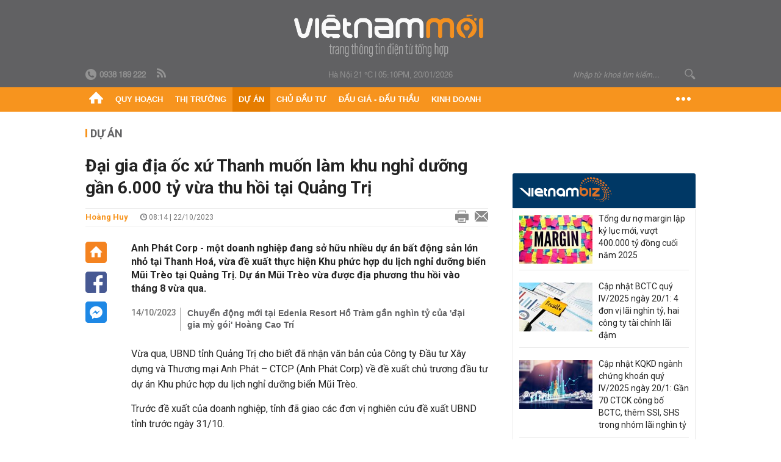

--- FILE ---
content_type: text/html; charset=utf-8
request_url: https://vietnammoi.vn/dai-gia-dia-oc-xu-thanh-muon-lam-khu-nghi-duong-gan-6000-ty-vua-thu-hoi-tai-quang-tri-2023102281356496.htm
body_size: 28463
content:
<!DOCTYPE html>
<html lang="vi" dir="ltr">
<head>
    <title>Đại gia địa ốc xứ Thanh muốn làm khu nghỉ dưỡng gần 6.000 tỷ vừa thu hồi tại Quảng Trị</title>
    <meta charset="utf-8" />
    <meta http-equiv="X-UA-Compatible" content="IE=100" />
    <meta name="viewport" content="width=device-width, initial-scale=1.0" />
    <meta http-equiv="Content-Language" content="vi" />
    <meta name="Language" content="vi" />
<meta name="keywords" content="Anh Ph&#225;t Corp, Anh Ph&#225;t, Khu nghỉ dưỡng biển Mũi Tr&#232;o" id="metakeywords" /> 
	<meta name="news_keywords" content="Anh Ph&#225;t Corp, Anh Ph&#225;t, Khu nghỉ dưỡng biển Mũi Tr&#232;o" id="newskeywords" /> 
	<meta name="description" content="Anh Ph&#225;t Corp - một doanh nghiệp đang sở hữu nhiều dự &#225;n bất động sản lớn nhỏ tại Thanh Ho&#225;, vừa đề xuất thực hiện Khu phức hợp du lịch nghỉ dưỡng biển Mũi Tr&#232;o tại Quảng Trị. Dự &#225;n Mũi Tr&#232;o vừa được địa phương thu hồi v&#224;o th&#225;ng 8 vừa qua." id="metaDes" /> 
	<meta name="Language" content="vi" /> 
	<meta name="distribution" content="Global" /> 
	<meta name="REVISIT-AFTER" content="1 DAYS" /> 
	<meta name="robots" content="index,follow" /> 
	<meta name="copyright" content="Copyright (c) by https://vietnammoi.vn/" /> 
	<meta name="RATING" content="GENERAL" /> 
	<meta name="GENERATOR" content="https://vietnammoi.vn/" /> 
	<meta name="author" content="Vietnammoi" /> 
	<meta property="og:type" content="Article" /> 
	<meta property="article:tag" content="Anh Ph&#225;t Corp, Anh Ph&#225;t, Khu nghỉ dưỡng biển Mũi Tr&#232;o" /> 
	<meta property="og:title" content="Đại gia địa ốc xứ Thanh muốn l&#224;m khu nghỉ dưỡng gần 6.000 tỷ vừa thu hồi tại Quảng Trị" /> 
	<meta property="og:description" content="Anh Ph&#225;t Corp - một doanh nghiệp đang sở hữu nhiều dự &#225;n bất động sản lớn nhỏ tại Thanh Ho&#225;, vừa đề xuất thực hiện Khu phức hợp du lịch nghỉ dưỡng biển Mũi Tr&#232;o tại Quảng Trị. Dự &#225;n Mũi Tr&#232;o vừa được địa phương thu hồi v&#224;o th&#225;ng 8 vừa qua." /> 
	<meta property="og:image" content="https://cdn.vietnammoi.vn/1881912202208777/images/2023/10/22/crawl-20231022080908752-20231022080908757-avatar-fb-20231022081356281.jpg?width=600" /> 
	<meta property="og:width" content="600" /> 
	<meta property="og:height" content="315" /> 
	<meta property="og:url" content="https://vietnammoi.vn/dai-gia-dia-oc-xu-thanh-muon-lam-khu-nghi-duong-gan-6000-ty-vua-thu-hoi-tai-quang-tri-2023102281356496.htm" /> 
	<meta property="article:section" content="Dự &#193;n" /> 
	<meta property="article:published_time" content="2023-10-22T08:14:00" /> 
	<meta property="article:modified_time" content="2023-10-22T08:14:00" /> 
	<meta name="pubdate" content="2023-10-22T08:14:00" /> 
	<meta name="lastmod" content="2023-10-22T08:14:00" /> 
	<meta property="og:site_name" content="VIET NAM MOI" /> 
	<meta property="article:author" content="Vietnammoi" /> 
	<link rel="canonical" href="https://vietnammoi.vn/dai-gia-dia-oc-xu-thanh-muon-lam-khu-nghi-duong-gan-6000-ty-vua-thu-hoi-tai-quang-tri-2023102281356496.htm" /> 
	
    <meta http-equiv="REFRESH" content="1800" />
    <meta name="application-name" content="Việt Nam Mới" />
    <meta http-equiv="X-UA-Compatible" content="IE=edge" />
    <link rel="preconnect" href="https://fonts.googleapis.com" />
    <link rel="preconnect" href="https://fonts.gstatic.com" crossorigin />
    <link href="https://fonts.googleapis.com/css2?family=Roboto:ital,wght@0,100;0,300;0,400;0,500;0,700;0,900;1,100;1,300;1,400;1,500;1,900&display=swap" rel="stylesheet" />
    <link rel="dns-prefetch" href="https://cdn.vietnammoi.vn/">
    <link href="/images/2321_favicon-16x16.png" type="image/x-icon" rel="Shortcut Icon" />
    <link href="/images/2321_favicon-57x57.png" rel="apple-touch-icon" sizes="57x57" />
    <link href="/images/2321_favicon-60x60.png" rel="apple-touch-icon" sizes="60x60" />
    <link href="/images/2321_favicon-72x72.png" rel="apple-touch-icon" sizes="72x72" />
    <link href="/images/2321_favicon-76x76.png" rel="apple-touch-icon" sizes="76x76" />
    <link href="/images/2321_favicon-114x114.png" rel="apple-touch-icon" sizes="114x114" />
    <link href="/images/2321_favicon-120x120.png" rel="apple-touch-icon" sizes="120x120" />
    <link href="/images/2321_favicon-144x144.png" rel="apple-touch-icon" sizes="144x144" />
    <link href="/images/2321_favicon-152x152.png" rel="apple-touch-icon" sizes="152x152" />
    <link href="/images/2321_favicon-180x180.png" rel="apple-touch-icon" sizes="180x180" />
    <link href="/images/2321_favicon-32x32.png" sizes="32x32" rel="icon" type="image/png" />
    <link href="/images/2321_favicon-96x96.png" sizes="96x96" rel="icon" type="image/png" />
    <link href="/images/2321_favicon-192x192.png" sizes="192x192" rel="icon" type="image/png" />
    <link href="/plugins/scrollbar/jquery.scrollbar.min.css?v=EdJyu-Pq8KUQE7B34th3h7PtDS4Lq5oLgu5Y1ActGZQ" rel="stylesheet" />
    <link href="/plugins/pika/css/pikaday.min.css?v=gCHmR5sUjVS_q1K8OuZHfZWstano_GrBwd6e4jBGs3s" rel="stylesheet" />

    
        <link href="https://fonts.googleapis.com/css2?family=Inter:ital,opsz,wght@0,14..32,100..900;1,14..32,100..900&family=Newsreader:ital,opsz,wght@0,6..72,200..800;1,6..72,200..800&display=swap" rel="stylesheet" />
        <link href="/plugins/fancybox/jquery.fancybox.min.css?v=Vzbj7sDDS_woiFS3uNKo8eIuni59rjyNGtXfstRzStA" rel="stylesheet" />
        <link href="/plugins/jquery/ba/beforeafter.css" rel="stylesheet" />
    <link href="/css/dist/detail.min.css?v=EmINN37BTjJnxQfuyE40XT1ABrxkaXxMz9dtSv1Qd2A" rel="stylesheet" />


    <link href="/css/dist/master.min.css?v=XQQmo7UZdX0OMBZ7Pq5PxcyXBukiw8Xceb_Bmyi5w-o" rel="stylesheet" />

        <!-- Google tag (gtag.js) -->
        <script async src="https://www.googletagmanager.com/gtag/js?id=G-KZ6MS63J7C"></script>
        <script>
            window.dataLayer = window.dataLayer || [];
            function gtag() { dataLayer.push(arguments); }
            gtag('js', new Date());

            gtag('config', 'G-KZ6MS63J7C');

            document.addEventListener('DOMContentLoaded', function () {
                document.querySelectorAll('a[href]').forEach(function (link) {
                    const href = link.getAttribute('href');
                    if (!href) return;

                    // chỉ track link ngoài domain
                    if (href.startsWith('http') && !href.includes(location.hostname)) {
                        link.addEventListener('click', function () {
                            gtag('event', 'click_outbound', {
                                link_url: href,
                                link_text: link.innerText ? link.innerText.trim() : '',
                                page_path: location.pathname,
                                transport_type: 'beacon'
                            });
                        });
                    }
                });
            });
        </script>
                <script async src="https://static.amcdn.vn/tka/cdn.js" type="text/javascript"></script>
            <script>
                var arfAsync = arfAsync || [];
            </script>
            <script id="arf-core-js" onerror="window.arferrorload=true;" src="//media1.admicro.vn/cms/Arf.min.js" async></script>
            <script type="text/javascript">var _ADM_Channel = 'du-an';</script>
        <script type="application/ld+json">
            {"@context":"https://schema.org","@type":"NewsArticle","headline":"Đại gia địa ốc xứ Thanh muốn làm khu nghỉ dưỡng gần 6.000 tỷ vừa thu hồi tại Quảng Trị","description":"Anh Phát Corp - một doanh nghiệp đang sở hữu nhiều dự án bất động sản lớn nhỏ tại Thanh Hoá, vừa đề xuất thực hiện Khu phức hợp du lịch nghỉ dưỡng biển Mũi Trèo tại Quảng Trị. Dự án Mũi Trèo vừa được địa phương thu hồi vào tháng 8 vừa qua.","url":"https://vietnammoi.vn/dai-gia-dia-oc-xu-thanh-muon-lam-khu-nghi-duong-gan-6000-ty-vua-thu-hoi-tai-quang-tri-2023102281356496.htm","mainEntityOfPage":{"@type":"WebPage","@id":"https://vietnammoi.vn/dai-gia-dia-oc-xu-thanh-muon-lam-khu-nghi-duong-gan-6000-ty-vua-thu-hoi-tai-quang-tri-2023102281356496.htm"},"publisher":{"@type":"Organization","name":"Trang Việt Nam Mới","logo":{"@type":"ImageObject","url":"https://cdn.vietnammoi.vn/logos/logo-600.png"}},"image":["https://cdn.vietnammoi.vn/1881912202208777/images/2023/10/22/crawl-20231022080908752-20231022080908757-avatar-fb-20231022081355691.jpg?width=600"],"datePublished":"2023-10-22T08:14:02+07:00","dateModified":"2023-10-22T08:14:02+07:00","author":{"@type":"Person","name":"Hoàng Huy","url":"https://vietnammoi.vn"},"breadcrumb":{"@type":"BreadcrumbList","itemListElement":[{"@type":"ListItem","position":1,"item":{"@id":"https://vietnammoi.vn/du-an.htm","name":"Dự án"}},{"@type":"ListItem","position":2,"item":{"@id":"https://vietnammoi.vn/dai-gia-dia-oc-xu-thanh-muon-lam-khu-nghi-duong-gan-6000-ty-vua-thu-hoi-tai-quang-tri-2023102281356496.htm","name":"Đại gia địa ốc xứ Thanh muốn làm khu nghỉ dưỡng gần 6.000 tỷ vừa thu hồi tại Quảng Trị"}}]}};
        </script>
        <!-- Pushtimize: new version -->
        <script src="https://sdk.moneyoyo.com/v1/webpush.js?pid=wqE8-lVEeSm0I6KH0aMLGQ" async></script>
</head>
<body class="">
    <input name="__RequestVerificationToken" type="hidden" value="CfDJ8P2TclD62SRDkc7acgBu5KMCbmaMAZsulWJRSxnUIFPF7i_ySnHvlXpZa2I48mbpUHuk5rD7PRxE744WmhLtBkpB-yzqmTJJ6bSUHygdxwYBSU3Fx4kPKyuaSksCObPQ64gN55Zx81L-cL5fMT7tLRg" />
    <div id="fb-root"></div>
    <script async defer crossorigin="anonymous" src="https://connect.facebook.net/vi_VN/sdk.js#xfbml=1&amp;version=v12.0&amp;appId=&amp;autoLogAppEvents=1"></script>

    <div id="admwrapper">
            
        <div id="header" class="hidden-print none-header-magazine">
            <div class="wrapper clearafter">
                <div id="logo"><a href="/" title="Việt Nam Mới"></a></div>
                <div class="links">
                    <div class="left">
                        <a href="tel:+84938189222"><i class="icon-tel-header"></i><b>0938 189 222</b></a>
                        <a href="/tin-gio-chot.rss" class="icon-rss-header" rel="nofollow" title="RSS feed" target="_blank"></a>
                    </div>

                    <!-- weather -->
                    <span id="_weather"></span> |
                    <span id="_dateTime" data-value=""></span>

                    <div id="search-form" class="right">
                        <input type="text" name="search" id="search" placeholder="Nhập từ khoá tìm kiếm..." autocomplete="off">
                        <span class="icon-search"></span>
                    </div>
                </div>
            </div>
        </div>

            
<div id="nav" class="none-nav-magazine">
    <div class="nav_icon"><span class="icon"></span></div>
    <div class="wrapper clearafter">
        <ul class="left" id="main-menu-zone">
            <li><a href="https://vietnammoi.vn/" title="Trang chủ"><span class="icon icon-home-nav"></span></a></li>
                    <li data-id="548" data-url="/ajax/chuyen-muc/548" class="parent" data-ajaxcontent-trigger="mouseenter" data-zoneurl="quy-hoach">
                        <a href="/quy-hoach.htm" title="Quy ho&#x1EA1;ch" data-zoneid="548">Quy hoạch</a>

                            <div class="popup">
                                <div class="wrapper clearafter smooth">
                                    <ul class="popup_links left">
                                            <li><a href="/quy-hoach/ha-tang.htm" title="H&#x1EA1; t&#x1EA7;ng">Hạ tầng</a></li>
                                            <li><a href="/quy-hoach/duong-se-mo.htm" title="&#x110;&#x1B0;&#x1EDD;ng s&#x1EBD; m&#x1EDF;">Đường sẽ mở</a></li>
                                            <li><a href="/quy-hoach/dat-co-quy-hoach.htm" title="&#x110;&#x1EA5;t c&amp;#243; quy ho&#x1EA1;ch">Đất có quy hoạch</a></li>
                                            <li><a href="/quy-hoach/quy-hoach-dep.htm" title="Quy ho&#x1EA1;ch &#x111;&#x1EB9;p">Quy hoạch đẹp</a></li>
                                            <li><a href="/quy-hoach/dieu-chinh-quy-hoach.htm" title="&#x110;i&#x1EC1;u ch&#x1EC9;nh quy ho&#x1EA1;ch">Điều chỉnh quy hoạch</a></li>
                                            <li><a href="/quy-hoach/ban-do-quy-hoach.htm" title="B&#x1EA3;n &#x111;&#x1ED3; quy ho&#x1EA1;ch">Bản đồ quy hoạch</a></li>
                                    </ul>

                                    <ul class="popup_news left" data-ajaxcontent="quy-hoach" data-id="548">
                                        <li class="left indicator"></li>
                                        <li class="left indicator"></li>
                                        <li class="left indicator"></li>
                                        <li class="left indicator"></li>
                                    </ul>
                                </div>
                            </div>
                    </li>
                    <li data-id="555" data-url="/ajax/chuyen-muc/555" class="parent" data-ajaxcontent-trigger="mouseenter" data-zoneurl="thi-truong">
                        <a href="/thi-truong.htm" title="Th&#x1ECB; tr&#x1B0;&#x1EDD;ng" data-zoneid="555">Thị trường</a>

                            <div class="popup">
                                <div class="wrapper clearafter smooth">
                                    <ul class="popup_links left">
                                            <li><a href="/thi-truong/chinh-sach.htm" title="Ch&amp;#237;nh s&amp;#225;ch">Chính sách</a></li>
                                            <li><a href="/thi-truong/gia-ca.htm" title="Gi&amp;#225; c&#x1EA3;">Giá cả</a></li>
                                            <li><a href="/thi-truong/du-bao.htm" title="D&#x1EF1; b&amp;#225;o">Dự báo</a></li>
                                            <li><a href="/thi-truong/vat-lieu-xay-dung.htm" title="V&#x1EAD;t li&#x1EC7;u x&amp;#226;y d&#x1EF1;ng">Vật liệu xây dựng</a></li>
                                    </ul>

                                    <ul class="popup_news left" data-ajaxcontent="thi-truong" data-id="555">
                                        <li class="left indicator"></li>
                                        <li class="left indicator"></li>
                                        <li class="left indicator"></li>
                                        <li class="left indicator"></li>
                                    </ul>
                                </div>
                            </div>
                    </li>
                    <li data-id="560" data-url="/ajax/chuyen-muc/560" class="parent" data-ajaxcontent-trigger="mouseenter" data-zoneurl="du-an">
                        <a href="/du-an.htm" title="D&#x1EF1; &amp;#225;n" data-zoneid="560">Dự án</a>

                            <div class="popup">
                                <div class="wrapper clearafter smooth">
                                    <ul class="popup_links left">
                                            <li><a href="/du-an/du-an-moi.htm" title="D&#x1EF1; &amp;#225;n m&#x1EDB;i">Dự án mới</a></li>
                                            <li><a href="/du-an/dang-mo-ban.htm" title="&#x110;ang m&#x1EDF; b&amp;#225;n">Đang mở bán</a></li>
                                            <li><a href="/du-an/khong-gian-song.htm" title="Kh&amp;#244;ng gian s&#x1ED1;ng">Không gian sống</a></li>
                                    </ul>

                                    <ul class="popup_news left" data-ajaxcontent="du-an" data-id="560">
                                        <li class="left indicator"></li>
                                        <li class="left indicator"></li>
                                        <li class="left indicator"></li>
                                        <li class="left indicator"></li>
                                    </ul>
                                </div>
                            </div>
                    </li>
                    <li data-id="563" data-url="/ajax/chuyen-muc/563" class="parent" data-ajaxcontent-trigger="mouseenter" data-zoneurl="chu-dau-tu">
                        <a href="/chu-dau-tu.htm" title="Ch&#x1EE7; &#x111;&#x1EA7;u t&#x1B0;" data-zoneid="563">Chủ đầu tư</a>

                            <div class="popup">
                                <div class="wrapper clearafter smooth">
                                    <ul class="popup_links left">
                                            <li><a href="/chu-dau-tu/lanh-dao.htm" title="L&amp;#227;nh &#x111;&#x1EA1;o">Lãnh đạo</a></li>
                                            <li><a href="/chu-dau-tu/tai-chinh.htm" title="T&amp;#224;i ch&amp;#237;nh">Tài chính</a></li>
                                            <li><a href="/chu-dau-tu/hoat-dong-kinh-doanh.htm" title="Ho&#x1EA1;t &#x111;&#x1ED9;ng kinh doanh">Hoạt động kinh doanh</a></li>
                                    </ul>

                                    <ul class="popup_news left" data-ajaxcontent="chu-dau-tu" data-id="563">
                                        <li class="left indicator"></li>
                                        <li class="left indicator"></li>
                                        <li class="left indicator"></li>
                                        <li class="left indicator"></li>
                                    </ul>
                                </div>
                            </div>
                    </li>
                    <li data-id="567" data-url="/ajax/chuyen-muc/567" class="parent" data-ajaxcontent-trigger="mouseenter" data-zoneurl="dau-gia-dau-thau">
                        <a href="/dau-gia-dau-thau.htm" title="&#x110;&#x1EA5;u gi&amp;#225; - &#x110;&#x1EA5;u th&#x1EA7;u" data-zoneid="567">Đấu giá - Đấu thầu</a>

                            <div class="popup">
                                <div class="wrapper clearafter smooth">
                                    <ul class="popup_links left">
                                            <li><a href="/dau-gia-dau-thau/ha-noi.htm" title="H&amp;#224; N&#x1ED9;i">Hà Nội</a></li>
                                            <li><a href="/dau-gia-dau-thau/tp-hcm.htm" title="TP HCM">TP HCM</a></li>
                                            <li><a href="/dau-gia-dau-thau/dia-phuong-khac.htm" title="&#x110;&#x1ECB;a ph&#x1B0;&#x1A1;ng kh&amp;#225;c">Địa phương khác</a></li>
                                    </ul>

                                    <ul class="popup_news left" data-ajaxcontent="dau-gia-dau-thau" data-id="567">
                                        <li class="left indicator"></li>
                                        <li class="left indicator"></li>
                                        <li class="left indicator"></li>
                                        <li class="left indicator"></li>
                                    </ul>
                                </div>
                            </div>
                    </li>
                    <li data-id="30" data-url="/ajax/chuyen-muc/30" class="parent" data-ajaxcontent-trigger="mouseenter" data-zoneurl="kinh-doanh">
                        <a href="/kinh-doanh.htm" title="Kinh doanh" data-zoneid="30">Kinh doanh</a>

                            <div class="popup">
                                <div class="wrapper clearafter smooth">
                                    <ul class="popup_links left">
                                            <li><a href="/kinh-doanh/tai-chinh-ngan-hang.htm" title="T&amp;#224;i ch&amp;#237;nh - Ng&amp;#226;n h&amp;#224;ng">Tài chính - Ngân hàng</a></li>
                                            <li><a href="/kinh-doanh/doanh-nghiep.htm" title="Doanh nghi&#x1EC7;p">Doanh nghiệp</a></li>
                                            <li><a href="/kinh-doanh/doanh-nhan.htm" title="Doanh nh&amp;#226;n">Doanh nhân</a></li>
                                            <li><a href="/kinh-doanh/tai-chinh-ca-nhan.htm" title="T&amp;#224;i ch&amp;#237;nh c&amp;#225; nh&amp;#226;n">Tài chính cá nhân</a></li>
                                    </ul>

                                    <ul class="popup_news left" data-ajaxcontent="kinh-doanh" data-id="30">
                                        <li class="left indicator"></li>
                                        <li class="left indicator"></li>
                                        <li class="left indicator"></li>
                                        <li class="left indicator"></li>
                                    </ul>
                                </div>
                            </div>
                    </li>
        </ul>
        <div class="right clickable" data-trigger="">
            <span class="icon icon-dot-nav" data-trigger-content=""></span>
            <div class="popup">
                <div class="wrapper clearafter">
                            <div class="col left">
                                <a data-id="548" href="/quy-hoach.htm" class="title" title="Quy hoạch">Quy hoạch</a>

                                    <ul>
                                            <li data-id="549">
                                                <a href="/quy-hoach/ha-tang.htm" title="H&#x1EA1; t&#x1EA7;ng">Hạ tầng</a>
                                            </li>
                                            <li data-id="550">
                                                <a href="/quy-hoach/duong-se-mo.htm" title="&#x110;&#x1B0;&#x1EDD;ng s&#x1EBD; m&#x1EDF;">Đường sẽ mở</a>
                                            </li>
                                            <li data-id="551">
                                                <a href="/quy-hoach/dat-co-quy-hoach.htm" title="&#x110;&#x1EA5;t c&amp;#243; quy ho&#x1EA1;ch">Đất có quy hoạch</a>
                                            </li>
                                            <li data-id="552">
                                                <a href="/quy-hoach/quy-hoach-dep.htm" title="Quy ho&#x1EA1;ch &#x111;&#x1EB9;p">Quy hoạch đẹp</a>
                                            </li>
                                            <li data-id="553">
                                                <a href="/quy-hoach/dieu-chinh-quy-hoach.htm" title="&#x110;i&#x1EC1;u ch&#x1EC9;nh quy ho&#x1EA1;ch">Điều chỉnh quy hoạch</a>
                                            </li>
                                            <li data-id="554">
                                                <a href="/quy-hoach/ban-do-quy-hoach.htm" title="B&#x1EA3;n &#x111;&#x1ED3; quy ho&#x1EA1;ch">Bản đồ quy hoạch</a>
                                            </li>
                                    </ul>
                            </div>
                            <div class="col left">
                                <a data-id="555" href="/thi-truong.htm" class="title" title="Thị trường">Thị trường</a>

                                    <ul>
                                            <li data-id="556">
                                                <a href="/thi-truong/chinh-sach.htm" title="Ch&amp;#237;nh s&amp;#225;ch">Chính sách</a>
                                            </li>
                                            <li data-id="557">
                                                <a href="/thi-truong/gia-ca.htm" title="Gi&amp;#225; c&#x1EA3;">Giá cả</a>
                                            </li>
                                            <li data-id="558">
                                                <a href="/thi-truong/du-bao.htm" title="D&#x1EF1; b&amp;#225;o">Dự báo</a>
                                            </li>
                                            <li data-id="559">
                                                <a href="/thi-truong/vat-lieu-xay-dung.htm" title="V&#x1EAD;t li&#x1EC7;u x&amp;#226;y d&#x1EF1;ng">Vật liệu xây dựng</a>
                                            </li>
                                    </ul>
                            </div>
                            <div class="col left">
                                <a data-id="560" href="/du-an.htm" class="title" title="Dự án">Dự án</a>

                                    <ul>
                                            <li data-id="571">
                                                <a href="/du-an/du-an-moi.htm" title="D&#x1EF1; &amp;#225;n m&#x1EDB;i">Dự án mới</a>
                                            </li>
                                            <li data-id="561">
                                                <a href="/du-an/dang-mo-ban.htm" title="&#x110;ang m&#x1EDF; b&amp;#225;n">Đang mở bán</a>
                                            </li>
                                            <li data-id="562">
                                                <a href="/du-an/khong-gian-song.htm" title="Kh&amp;#244;ng gian s&#x1ED1;ng">Không gian sống</a>
                                            </li>
                                    </ul>
                            </div>
                            <div class="col left">
                                <a data-id="563" href="/chu-dau-tu.htm" class="title" title="Chủ đầu tư">Chủ đầu tư</a>

                                    <ul>
                                            <li data-id="564">
                                                <a href="/chu-dau-tu/lanh-dao.htm" title="L&amp;#227;nh &#x111;&#x1EA1;o">Lãnh đạo</a>
                                            </li>
                                            <li data-id="565">
                                                <a href="/chu-dau-tu/tai-chinh.htm" title="T&amp;#224;i ch&amp;#237;nh">Tài chính</a>
                                            </li>
                                            <li data-id="566">
                                                <a href="/chu-dau-tu/hoat-dong-kinh-doanh.htm" title="Ho&#x1EA1;t &#x111;&#x1ED9;ng kinh doanh">Hoạt động kinh doanh</a>
                                            </li>
                                    </ul>
                            </div>
                            <div class="col left">
                                <a data-id="567" href="/dau-gia-dau-thau.htm" class="title" title="Đấu giá - Đấu thầu">Đấu giá - Đấu thầu</a>

                                    <ul>
                                            <li data-id="568">
                                                <a href="/dau-gia-dau-thau/ha-noi.htm" title="H&amp;#224; N&#x1ED9;i">Hà Nội</a>
                                            </li>
                                            <li data-id="569">
                                                <a href="/dau-gia-dau-thau/tp-hcm.htm" title="TP HCM">TP HCM</a>
                                            </li>
                                            <li data-id="570">
                                                <a href="/dau-gia-dau-thau/dia-phuong-khac.htm" title="&#x110;&#x1ECB;a ph&#x1B0;&#x1A1;ng kh&amp;#225;c">Địa phương khác</a>
                                            </li>
                                    </ul>
                            </div>
                            <div class="col left">
                                <a data-id="30" href="/kinh-doanh.htm" class="title" title="Kinh doanh">Kinh doanh</a>

                                    <ul>
                                            <li data-id="151">
                                                <a href="/kinh-doanh/tai-chinh-ngan-hang.htm" title="T&amp;#224;i ch&amp;#237;nh - Ng&amp;#226;n h&amp;#224;ng">Tài chính - Ngân hàng</a>
                                            </li>
                                            <li data-id="153">
                                                <a href="/kinh-doanh/doanh-nghiep.htm" title="Doanh nghi&#x1EC7;p">Doanh nghiệp</a>
                                            </li>
                                            <li data-id="516">
                                                <a href="/kinh-doanh/doanh-nhan.htm" title="Doanh nh&amp;#226;n">Doanh nhân</a>
                                            </li>
                                            <li data-id="517">
                                                <a href="/kinh-doanh/tai-chinh-ca-nhan.htm" title="T&amp;#224;i ch&amp;#237;nh c&amp;#225; nh&amp;#226;n">Tài chính cá nhân</a>
                                            </li>
                                    </ul>
                            </div>

                    <div class="newline">
                        <div class="newlink">
                            <a href="https://vietnammoi.vn/e-mag.htm" rel="nofollow" class="view-emag" title="eMagazine">
                                <img src="/images/2321_emag-light.png" alt="eMagazine" />
                            </a>
                            <a href="https://vietnammoi.vn/photostory.htm" rel="nofollow" class="view-photo" title="Photostory">
                                <img src="/images/2321_photostories-light.png" alt="Photostory" />
                            </a>
                            <a href="https://vietnammoi.vn/infographic.htm" rel="nofollow" class="view-info" title="Infographic">
                                <img src="/images/2321_infographic-light.png" alt="Infographic" />
                            </a>
                        </div>
                    </div>
                </div>
            </div>
        </div>
    </div>
</div>

        <!-- ads -->
            <div class="w1000">
                <div class="vnmoi-topbanner">
                            <div>
        <zone id="jscyjn9r"></zone>
        <script>
            arfAsync.push("jscyjn9r");
        </script>
    </div>

                </div>
            </div> 

        
                <input type="hidden" value="560" id="hdZoneParentId" />
                                
    <div class="wrapper text-center">
        <div class="margin-20-top"></div>
        <!-- ads -->
    </div>
    <div class="wrapper clearafter margin-25-top">
        <input type="hidden" name="hidLastModifiedDate" id="hidLastModifiedDate" />

        <div class="wrapper clearafter highlight margin-20-top margin-25-bottom detailheading">
            
            <div class="margin-25-bottom" id="title-category">
                <div>
                        <a href="/du-an.htm" title="Dự án">Dự án</a>
                </div>

            </div>

        </div>
    </div>
    <div class="wrapper">
        <!-- ads -->
    </div>
    <div class="wrapper clearafter margin-25-top" id="__main_wrapper_content">
        <div class="col685 left">

            <div class="col660">
                <h1 id="title-article" class="margin-15-bottom title-article" data-role="title">
                    Đại gia địa ốc xứ Thanh muốn làm khu nghỉ dưỡng gần 6.000 tỷ vừa thu hồi tại Quảng Trị
                </h1>

                <!-- article info top -->
                <div class="article-info clearafter margin-25-bottom">
                    
<a href="javascript:;" class="info_author left" data-role="author" title="Ho&#xE0;ng Huy">Ho&#xE0;ng Huy</a>
<span class="time flex-1">
    <i class="icon icon-time"></i><span data-role="publishdate"> 08:14 | 22/10/2023</span>
</span>
<a class="clickable" title="In bài viết" data-action-print target="_blank" href="https://vietnammoi.vn/dai-gia-dia-oc-xu-thanh-muon-lam-khu-nghi-duong-gan-6000-ty-vua-thu-hoi-tai-quang-tri-2023102281356496-print.htm"><i class="icon icon-print"></i></a>
<a title="Email bài viết" href="mailto:?subject=&#x110;&#x1EA1;i gia &#x111;&#x1ECB;a &#x1ED1;c x&#x1EE9; Thanh mu&#x1ED1;n l&#xE0;m khu ngh&#x1EC9; d&#x1B0;&#x1EE1;ng g&#x1EA7;n 6.000 t&#x1EF7; v&#x1EEB;a thu h&#x1ED3;i t&#x1EA1;i Qu&#x1EA3;ng Tr&#x1ECB; - Vi&#x1EC7;tNamM&#x1EDB;i&amp;body=https://vietnammoi.vn/dai-gia-dia-oc-xu-thanh-muon-lam-khu-nghi-duong-gan-6000-ty-vua-thu-hoi-tai-quang-tri-2023102281356496.htm" rel="nofollow"><i class="icon icon-mail"></i></a>

                </div>

                <div id="sticky-box" class="col35 left social-buttons" data-article-follow>
                    
<a href="/" class="icon icon-home" title="Trang chủ"></a>
<a onclick="VNMoi.fn.shareFbClick('https://vietnammoi.vn/dai-gia-dia-oc-xu-thanh-muon-lam-khu-nghi-duong-gan-6000-ty-vua-thu-hoi-tai-quang-tri-2023102281356496.htm')" href="javascript:;" data-target="_blank" class="icon icon-fb clickable" title="Chia sẻ trên Facebook"></a>
<a onclick="VNMoi.fn.shareFbMsgClick('http://www.facebook.com/dialog/send?app_id=&amp;link=https://vietnammoi.vn/dai-gia-dia-oc-xu-thanh-muon-lam-khu-nghi-duong-gan-6000-ty-vua-thu-hoi-tai-quang-tri-2023102281356496.htm&amp;redirect_uri=https://vietnammoi.vn/dai-gia-dia-oc-xu-thanh-muon-lam-khu-nghi-duong-gan-6000-ty-vua-thu-hoi-tai-quang-tri-2023102281356496.htm')" href="javascript:;" class="icon icon-fbmsg clickable" title="Chia sẻ qua Facebook Messenger"></a>

                </div>

                <div class="col585 right" data-article-target>
                    <div class="sapo margin-20-bottom" data-role="sapo">
                        Anh Phát Corp - một doanh nghiệp đang sở hữu nhiều dự án bất động sản lớn nhỏ tại Thanh Hoá, vừa đề xuất thực hiện Khu phức hợp du lịch nghỉ dưỡng biển Mũi Trèo tại Quảng Trị. Dự án Mũi Trèo vừa được địa phương thu hồi vào tháng 8 vừa qua.
                    </div>

                    

                        <!-- relations -->
                        <ul class="related-news margin-25-bottom detailpopup">
                                        <li data-ids="2023101412732313">
                    <span class="time">14/10/2023</span>
                <a href="https://vietnammoi.vn/chuyen-dong-moi-tai-edenia-resort-ho-tram-gan-nghin-ty-cua-dai-gia-my-goi-hoang-cao-tri-2023101412732313.htm" data-popup-url="https://vietnammoi.vn/chuyen-dong-moi-tai-edenia-resort-ho-tram-gan-nghin-ty-cua-dai-gia-my-goi-hoang-cao-tri-2023101412732313.htm" title="Chuy&#x1EC3;n &#x111;&#x1ED9;ng m&#x1EDB;i t&#x1EA1;i Edenia Resort H&#x1ED3; Tr&#xE0;m g&#x1EA7;n ngh&#xEC;n t&#x1EF7; c&#x1EE7;a &#x27;&#x111;&#x1EA1;i gia m&#x1EF3; g&#xF3;i&#x27; Ho&#xE0;ng Cao Tr&#xED;" class="show-popup visit-popup">
                    Chuyển động mới tại Edenia Resort Hồ Tràm gần nghìn tỷ của 'đại gia mỳ gói' Hoàng Cao Trí
                </a>
            </li>

                        </ul>

                    <!-- article body -->
                    <div class="entry-body" data-role="content">
                        <p>Vừa qua, UBND tỉnh Quảng Trị cho biết đã nhận văn bản của Công ty Đầu tư Xây dựng và Thương mại Anh Phát – CTCP (Anh Phát Corp) về đề xuất chủ trương đầu tư dự án Khu phức hợp du lịch nghỉ dưỡng biển Mũi Trèo.</p>
<p>Trước đề xuất của doanh nghiệp, tỉnh đã giao các đơn vị nghiên cứu đề xuất UBND tỉnh trước ngày 31/10.</p>
<p>Anh Phát tiền thân là Công ty TNHH Anh Phát được thành lập từ năm 2005, có trụ sở tại TP Thanh Hoá. Doanh nghiệp này hoạt động theo mô hình đa ngành, với các lĩnh vực chính là thi công xây lắp công trình kiến trúc, giao thông thuỷ lợi, hạ tầng kỹ thuật, kinh doanh Bất động sản, đầu tư dự án kinh doanh hạ tầng, thương mại.</p>
<p>Tại Thanh Hoá, Anh Phát được biết đến khi sở hữu hàng loạt dự án bất động sản, logistic, như Khu nhà ở Tiền Phương - khách sạn Anh Phát 3 (600 tỷ đồng); khách sạn Anh Phát 2 (100 tỷ đồng); Anh Phat Lakeside Residences; Làng Du lịch Yên Trung; Anh Phát Resort; Bến cảng 3, 4, 5 Khu kinh tế Nghi Sơn (1.626 tỷ đồng)...</p>
<p>Trở lại với dự án Mũi Trèo, hồi tháng 8 vừa qua, Sở kế Hoạch và Đầu tư Quảng Trị đã có quyết định chấm dứt hoạt động của dự án này.</p>
<p dir="ltr">Nguyên nhân chấm dứt hoạt động là do nhà đầu tư không ký quỹ hoặc bảo lãnh nghĩa vụ ký quỹ theo quy định của pháp luật đối với dự án đầu tư thuộc diện đảm bảo thực hiện dự án đầu tư. Bên cạnh đó, nhà đầu tư của dự án này cũng không thực hiện theo đúng nội dung tại văn bản chấp thuận chủ trương đầu tư, chấp thuận nhà đầu tư, chấp thuận nhà đầu tư, Giấy chứng nhận đăng ký đầu tư. <!--StartFragment--></p>
<p dir="ltr">Khu phức hợp du lịch nghỉ dưỡng biển Mũi Trèo do CTCP Pacific Quảng Trị làm chủ đầu tư và được UBND tỉnh Quảng Trị chấp thuận chủ trương đầu tư vào năm 2019 với diện tích dự kiến sử dụng là 199 ha, tại xã Kim Thạch, huyện Vĩnh Linh.</p>
<p dir="ltr">Tổng vốn đầu tư dự án là 1.960 tỷ đồng, chia làm hai giai đoạn, trong đó, giai đoạn 1 hoàn thành quý IV/2021, giai đoạn 2 hoàn thành quý II/2025.</p>
<p dir="ltr">Năm 2020, dự án được điều chỉnh tăng vốn đầu tư lên 5.750 tỷ đồng; trong đó vốn cố định là 5.175 tỷ đồng; vốn lưu động là 575 tỷ đồng, diện tích sử dụng đất là 198,89 ha.</p>
<!--EndFragment--><!--EndFragment-->

                        
                    </div>

                        <!-- relation specials -->
                        <div class="clear"></div>
                        <div class="footer-related">
                            
    <ul>
                    <li class="first">
                        <div class="title">
                            <span class="beforetitle">&gt;&gt;</span>
                            <a href="https://vietnammoi.vn/du-an-4000-ty-o-vu-thu-chinh-thuc-ve-tay-dai-gia-thai-binh-dragon-group-ket-noi-truc-tiep-voi-duong-vanh-dai-phia-nam-2023105173941488.htm" title="Khu &#x111;&#xF4; th&#x1ECB; 4.000 t&#x1EF7; &#x111;&#x1ED3;ng &#x1EDF; V&#x169; Th&#x1B0; ch&#xED;nh th&#x1EE9;c v&#x1EC1; tay &#x27;&#x111;&#x1EA1;i gia Th&#xE1;i B&#xEC;nh&#x27; Dragon Group">Khu đô thị 4.000 tỷ đồng ở Vũ Thư chính thức về tay 'đại gia Thái Bình' Dragon Group</a>
                        </div>
                        <a href="https://vietnammoi.vn/du-an-4000-ty-o-vu-thu-chinh-thuc-ve-tay-dai-gia-thai-binh-dragon-group-ket-noi-truc-tiep-voi-duong-vanh-dai-phia-nam-2023105173941488.htm" title="Khu &#x111;&#xF4; th&#x1ECB; 4.000 t&#x1EF7; &#x111;&#x1ED3;ng &#x1EDF; V&#x169; Th&#x1B0; ch&#xED;nh th&#x1EE9;c v&#x1EC1; tay &#x27;&#x111;&#x1EA1;i gia Th&#xE1;i B&#xEC;nh&#x27; Dragon Group" class="img">
                            <img src="https://cdn.vietnammoi.vn/1881912202208777/images/2023/10/5/3-2023100518185032-avatar-1x1-20231005182624497.png?width=220" width="220" alt="Khu &#x111;&#xF4; th&#x1ECB; 4.000 t&#x1EF7; &#x111;&#x1ED3;ng &#x1EDF; V&#x169; Th&#x1B0; ch&#xED;nh th&#x1EE9;c v&#x1EC1; tay &#x27;&#x111;&#x1EA1;i gia Th&#xE1;i B&#xEC;nh&#x27; Dragon Group" title="Khu &#x111;&#xF4; th&#x1ECB; 4.000 t&#x1EF7; &#x111;&#x1ED3;ng &#x1EDF; V&#x169; Th&#x1B0; ch&#xED;nh th&#x1EE9;c v&#x1EC1; tay &#x27;&#x111;&#x1EA1;i gia Th&#xE1;i B&#xEC;nh&#x27; Dragon Group" class="w210" />
                        </a>
                    </li>
                    <li>
                        <span class="time">12/09/2023</span>
                        <a href="https://vietnammoi.vn/dai-gia-bat-dong-san-vinh-phuc-muon-lam-khu-do-thi-6000-ty-o-thai-nguyen-2023912112218688.htm" title="&#x27;&#x110;&#x1EA1;i gia&#x27; b&#x1EA5;t &#x111;&#x1ED9;ng s&#x1EA3;n V&#x129;nh Ph&#xFA;c mu&#x1ED1;n l&#xE0;m khu &#x111;&#xF4; th&#x1ECB; 6.000 t&#x1EF7; &#x1EDF; Th&#xE1;i Nguy&#xEA;n" class="title">'Đại gia' bất động sản Vĩnh Phúc muốn làm khu đô thị 6.000 tỷ ở Thái Nguyên</a>
                    </li>
                    <li>
                        <span class="time">28/08/2023</span>
                        <a href="https://vietnammoi.vn/mot-dai-gia-bds-hai-duong-sap-lam-du-an-cong-nghiep-dau-tay-tren-quoc-lo-17b-du-bao-lap-day-100-vao-nam-2028-2023828145440890.htm" title="M&#x1ED9;t &#x27;&#x111;&#x1EA1;i gia&#x27; B&#x110;S H&#x1EA3;i D&#x1B0;&#x1A1;ng s&#x1EAF;p l&#xE0;m d&#x1EF1; &#xE1;n c&#xF4;ng nghi&#x1EC7;p &#x111;&#x1EA7;u tay tr&#xEA;n qu&#x1ED1;c l&#x1ED9; 17B, d&#x1EF1; b&#xE1;o l&#x1EA5;p &#x111;&#x1EA7;y 100% v&#xE0;o n&#x103;m 2028" class="title">Một 'đại gia' BĐS Hải Dương sắp làm dự án công nghiệp đầu tay trên quốc lộ 17B, dự báo lấp đầy 100% vào năm 2028</a>
                    </li>
    </ul>

                        </div>
                </div>

                <div class="clear"></div>
                <div class="author">
                    

    <div class="link-source-wrapper clearfix">
        <div class="link-source-name">
            Theo <span class="link-source-text-name" data-role="source">D&#xF2;ng V&#x1ED1;n Kinh Doanh</span>
            <svg width="10" height="10" viewBox="0 0 10 10" fill="none" xmlns="http://www.w3.org/2000/svg">
                <path fill-rule="evenodd" clip-rule="evenodd" d="M2.5 2.08333C2.38949 2.08333 2.28351 2.12723 2.20537 2.20537C2.12723 2.28351 2.08333 2.38949 2.08333 2.5V8.33333C2.08333 8.44384 2.12723 8.54982 2.20537 8.62796C2.28351 8.7061 2.38949 8.75 2.5 8.75H7.5C7.61051 8.75 7.71649 8.7061 7.79463 8.62796C7.87277 8.54982 7.91667 8.44384 7.91667 8.33333V2.5C7.91667 2.38949 7.87277 2.28351 7.79463 2.20537C7.71649 2.12723 7.61051 2.08333 7.5 2.08333H6.66667C6.43655 2.08333 6.25 1.89679 6.25 1.66667C6.25 1.43655 6.43655 1.25 6.66667 1.25H7.5C7.83152 1.25 8.14946 1.3817 8.38388 1.61612C8.6183 1.85054 8.75 2.16848 8.75 2.5V8.33333C8.75 8.66485 8.6183 8.9828 8.38388 9.21722C8.14946 9.45164 7.83152 9.58333 7.5 9.58333H2.5C2.16848 9.58333 1.85054 9.45164 1.61612 9.21722C1.3817 8.9828 1.25 8.66485 1.25 8.33333V2.5C1.25 2.16848 1.3817 1.85054 1.61612 1.61612C1.85054 1.3817 2.16848 1.25 2.5 1.25H3.33333C3.56345 1.25 3.75 1.43655 3.75 1.66667C3.75 1.89679 3.56345 2.08333 3.33333 2.08333H2.5Z" fill="black"></path>
                <path fill-rule="evenodd" clip-rule="evenodd" d="M2.91666 1.25C2.91666 0.789762 3.28976 0.416667 3.75 0.416667H6.25C6.71023 0.416667 7.08333 0.789762 7.08333 1.25V2.08333C7.08333 2.54357 6.71023 2.91667 6.25 2.91667H3.75C3.28976 2.91667 2.91666 2.54357 2.91666 2.08333V1.25ZM6.25 1.25H3.75V2.08333H6.25V1.25Z" fill="black"></path>
            </svg>
            <input type="text" value="https://dongvon.doanhnhanvn.vn/dai-gia-dia-oc-xu-thanh-muon-lam-khu-nghi-duong-gan-6000-ty-vua-thu-hoi-tai-quang-tri-432023102281356496.htm" id="hdSourceLink" class="hdSourceLink" />
            <span id="btnCopy" class="copylink">Copy link</span>
        </div>
        <div class="link-source-detail">
            <span class="link-source-detail-title">Link bài gốc</span>
            <p class="link-source-full" data-role="source">https://dongvon.doanhnhanvn.vn/dai-gia-dia-oc-xu-thanh-muon-lam-khu-nghi-duong-gan-6000-ty-vua-thu-hoi-tai-quang-tri-432023102281356496.htm</p>
            <div class="arrow-down"></div>
        </div>
    </div>

                </div>

                <!-- article info bottom -->
                <div class="article-info clearafter margin-25-bottom">
                    
    <a href="/du-an.htm" class="info_category left" data-role="cate-name" title="Dự án">
        Dự án
    </a>
    <div class="flex-1">
        <div class="fb-like" data-href="https://vietnammoi.vn/dai-gia-dia-oc-xu-thanh-muon-lam-khu-nghi-duong-gan-6000-ty-vua-thu-hoi-tai-quang-tri-2023102281356496.htm" data-layout="button_count" data-action="like" data-size="small" data-show-faces="true" data-share="true"></div>
    </div>
    <span class="clickable" title="In bài viết" data-action-print><i class="icon icon-print"></i></span>
    <a title="Email bài viết" href="mailto:?subject=&#x110;&#x1EA1;i gia &#x111;&#x1ECB;a &#x1ED1;c x&#x1EE9; Thanh mu&#x1ED1;n l&#xE0;m khu ngh&#x1EC9; d&#x1B0;&#x1EE1;ng g&#x1EA7;n 6.000 t&#x1EF7; v&#x1EEB;a thu h&#x1ED3;i t&#x1EA1;i Qu&#x1EA3;ng Tr&#x1ECB; - Vi&#x1EC7;tNamM&#x1EDB;i&amp;body=https://vietnammoi.vn/dai-gia-dia-oc-xu-thanh-muon-lam-khu-nghi-duong-gan-6000-ty-vua-thu-hoi-tai-quang-tri-2023102281356496.htm" rel="nofollow">
        <i class="icon icon-mail"></i>
    </a>

                </div>
            </div>

                <div class="tags margin-25-bottom">
                    
        <div class="title"><span class="icon icon-tag"></span> Tag:</div>
        <ul>
                <li>
                    <a href="/anh-phat-corp.html" title="Anh Ph&amp;#225;t Corp">Anh Ph&#xE1;t Corp</a>
                </li>
                <li>
                    <a href="/anh-phat.html" title="Anh Ph&amp;#225;t">Anh Ph&#xE1;t</a>
                </li>
                <li>
                    <a href="/khu-nghi-duong-bien-mui-treo.html" title="Khu ngh&#x1EC9; d&#x1B0;&#x1EE1;ng bi&#x1EC3;n M&#x169;i Tr&amp;#232;o">Khu ngh&#x1EC9; d&#x1B0;&#x1EE1;ng bi&#x1EC3;n M&#x169;i Tr&#xE8;o</a>
                </li>
        </ul>

                </div>


    <div class="margin-15-bottom">
        <zone id="jsd1rrp9"></zone>
        <script>
            arfAsync.push("jsd1rrp9");
        </script>
    </div>



                <div id="box-same-zone" data-limit="4">
                    <div class="news-category margin-25-bottom">
                        <div class="title margin-15-bottom">
                            <a href="/du-an.htm" title="Cùng chuyên mục">Cùng chuyên mục</a>
                        </div>
                        <!-- 04 articles same zone -->
                        
    <div class="post-same-zone">
                <div class="post-item" data-ids="2026120152932294,20261208327780,202612064431584,202611913310539,2026119183418759,202611915618750">
                    <a href="https://vietnammoi.vn/ha-noi-cham-dut-hoat-dong-du-an-nha-cao-tang-o-dat-vang-nguyen-chi-thanh-2026120152932294.htm" data-popup-url="https://vietnammoi.vn/ha-noi-cham-dut-hoat-dong-du-an-nha-cao-tang-o-dat-vang-nguyen-chi-thanh-2026120152932294.htm" title="H&#xE0; N&#x1ED9;i ch&#x1EA5;m d&#x1EE9;t ho&#x1EA1;t &#x111;&#x1ED9;ng d&#x1EF1; &#xE1;n nh&#xE0; cao t&#x1EA7;ng &#x1EDF; &#x27;&#x111;&#x1EA5;t v&#xE0;ng&#x27; Nguy&#x1EC5;n Ch&#xED; Thanh" class="img show-popup visit-popup">
                        <img src="https://cdn.vietnammoi.vn/1881912202208777/images/2026/1/20/chc07607jpg-1768839239-1768839-6400-9480-1768839581-20260120152834903-avatar-15x10-20260120152931702.jpg?width=120" alt="H&#xE0; N&#x1ED9;i ch&#x1EA5;m d&#x1EE9;t ho&#x1EA1;t &#x111;&#x1ED9;ng d&#x1EF1; &#xE1;n nh&#xE0; cao t&#x1EA7;ng &#x1EDF; &#x27;&#x111;&#x1EA5;t v&#xE0;ng&#x27; Nguy&#x1EC5;n Ch&#xED; Thanh" />
                    </a>
                    <a href="https://vietnammoi.vn/ha-noi-cham-dut-hoat-dong-du-an-nha-cao-tang-o-dat-vang-nguyen-chi-thanh-2026120152932294.htm" data-popup-url="https://vietnammoi.vn/ha-noi-cham-dut-hoat-dong-du-an-nha-cao-tang-o-dat-vang-nguyen-chi-thanh-2026120152932294.htm" title="H&#xE0; N&#x1ED9;i ch&#x1EA5;m d&#x1EE9;t ho&#x1EA1;t &#x111;&#x1ED9;ng d&#x1EF1; &#xE1;n nh&#xE0; cao t&#x1EA7;ng &#x1EDF; &#x27;&#x111;&#x1EA5;t v&#xE0;ng&#x27; Nguy&#x1EC5;n Ch&#xED; Thanh" class="title show-popup visit-popup">Hà Nội chấm dứt hoạt động dự án nhà cao tầng ở 'đất vàng' Nguyễn Chí Thanh</a>
                </div>
                <div class="post-item" data-ids="2026120152932294,20261208327780,202612064431584,202611913310539,2026119183418759,202611915618750">
                    <a href="https://vietnammoi.vn/thai-nguyen-gia-han-tien-do-danko-city-20261208327780.htm" data-popup-url="https://vietnammoi.vn/thai-nguyen-gia-han-tien-do-danko-city-20261208327780.htm" title="Th&#xE1;i Nguy&#xEA;n gia h&#x1EA1;n ti&#x1EBF;n &#x111;&#x1ED9; Danko City" class="img show-popup visit-popup">
                        <img src="https://cdn.vietnammoi.vn/1881912202208777/images/2026/1/20/1012637130600344098107hasthumb-20260120074456420-avatar-fb-20260120080326360.jpg?width=120" alt="Th&#xE1;i Nguy&#xEA;n gia h&#x1EA1;n ti&#x1EBF;n &#x111;&#x1ED9; Danko City" />
                    </a>
                    <a href="https://vietnammoi.vn/thai-nguyen-gia-han-tien-do-danko-city-20261208327780.htm" data-popup-url="https://vietnammoi.vn/thai-nguyen-gia-han-tien-do-danko-city-20261208327780.htm" title="Th&#xE1;i Nguy&#xEA;n gia h&#x1EA1;n ti&#x1EBF;n &#x111;&#x1ED9; Danko City" class="title show-popup visit-popup">Thái Nguyên gia hạn tiến độ Danko City</a>
                </div>
                <div class="post-item" data-ids="2026120152932294,20261208327780,202612064431584,202611913310539,2026119183418759,202611915618750">
                    <a href="https://vietnammoi.vn/rung-mai-manh-ghep-dau-tien-mo-ra-mua-le-hoi-tai-eco-retreat-202612064431584.htm" data-popup-url="https://vietnammoi.vn/rung-mai-manh-ghep-dau-tien-mo-ra-mua-le-hoi-tai-eco-retreat-202612064431584.htm" title="R&#x1EEB;ng Mai: M&#x1EA3;nh gh&#xE9;p &#x111;&#x1EA7;u ti&#xEA;n m&#x1EDF; ra M&#xF9;a L&#x1EC5; H&#x1ED9;i t&#x1EA1;i Eco Retreat" class="img show-popup visit-popup">
                        <img src="https://cdn.vietnammoi.vn/1881912202208777/images/2026/1/20/photo-import-20260120064129907-avatar-15x10-20260120064430927.jpeg?width=120" alt="R&#x1EEB;ng Mai: M&#x1EA3;nh gh&#xE9;p &#x111;&#x1EA7;u ti&#xEA;n m&#x1EDF; ra M&#xF9;a L&#x1EC5; H&#x1ED9;i t&#x1EA1;i Eco Retreat" />
                    </a>
                    <a href="https://vietnammoi.vn/rung-mai-manh-ghep-dau-tien-mo-ra-mua-le-hoi-tai-eco-retreat-202612064431584.htm" data-popup-url="https://vietnammoi.vn/rung-mai-manh-ghep-dau-tien-mo-ra-mua-le-hoi-tai-eco-retreat-202612064431584.htm" title="R&#x1EEB;ng Mai: M&#x1EA3;nh gh&#xE9;p &#x111;&#x1EA7;u ti&#xEA;n m&#x1EDF; ra M&#xF9;a L&#x1EC5; H&#x1ED9;i t&#x1EA1;i Eco Retreat" class="title show-popup visit-popup">Rừng Mai: Mảnh ghép đầu tiên mở ra Mùa Lễ Hội tại Eco Retreat</a>
                </div>
                <div class="post-item" data-ids="2026120152932294,20261208327780,202612064431584,202611913310539,2026119183418759,202611915618750">
                    <a href="https://vietnammoi.vn/can-canh-khu-vuc-dang-xay-du-an-2-ty-usd-cua-fpt-o-phia-tay-ha-noi-202611913310539.htm" data-popup-url="https://vietnammoi.vn/can-canh-khu-vuc-dang-xay-du-an-2-ty-usd-cua-fpt-o-phia-tay-ha-noi-202611913310539.htm" title="C&#x1EAD;n c&#x1EA3;nh khu v&#x1EF1;c &#x111;ang x&#xE2;y d&#x1EF1; &#xE1;n 2 t&#x1EF7; USD c&#x1EE7;a FPT &#x1EDF; ph&#xED;a t&#xE2;y H&#xE0; N&#x1ED9;i" class="img show-popup visit-popup">
                        <img src="https://cdn.vietnammoi.vn/1881912202208777/images/2026/1/19/dji0159-20260119171443756-avatar-15x10-20260119174843488.JPG?width=120" alt="C&#x1EAD;n c&#x1EA3;nh khu v&#x1EF1;c &#x111;ang x&#xE2;y d&#x1EF1; &#xE1;n 2 t&#x1EF7; USD c&#x1EE7;a FPT &#x1EDF; ph&#xED;a t&#xE2;y H&#xE0; N&#x1ED9;i" />
                    </a>
                    <a href="https://vietnammoi.vn/can-canh-khu-vuc-dang-xay-du-an-2-ty-usd-cua-fpt-o-phia-tay-ha-noi-202611913310539.htm" data-popup-url="https://vietnammoi.vn/can-canh-khu-vuc-dang-xay-du-an-2-ty-usd-cua-fpt-o-phia-tay-ha-noi-202611913310539.htm" title="C&#x1EAD;n c&#x1EA3;nh khu v&#x1EF1;c &#x111;ang x&#xE2;y d&#x1EF1; &#xE1;n 2 t&#x1EF7; USD c&#x1EE7;a FPT &#x1EDF; ph&#xED;a t&#xE2;y H&#xE0; N&#x1ED9;i" class="title show-popup visit-popup">Cận cảnh khu vực đang xây dự án 2 tỷ USD của FPT ở phía tây Hà Nội</a>
                </div>
                <div class="post-item" data-ids="2026120152932294,20261208327780,202612064431584,202611913310539,2026119183418759,202611915618750">
                    <a href="https://vietnammoi.vn/vsip-muon-dau-tu-vao-da-nang-va-vinh-long-2026119183418759.htm" data-popup-url="https://vietnammoi.vn/vsip-muon-dau-tu-vao-da-nang-va-vinh-long-2026119183418759.htm" title="VSIP mu&#x1ED1;n &#x111;&#x1EA7;u t&#x1B0; v&#xE0;o &#x110;&#xE0; N&#x1EB5;ng v&#xE0; V&#x129;nh Long" class="img show-popup visit-popup">
                        <img src="https://cdn.vietnammoi.vn/1881912202208777/images/2026/1/19/toan-canh-kcn-thaco-chu-lai-20260115110503873-20260119171606866-avatar-fb-20260119183417844.jpg?width=120" alt="VSIP mu&#x1ED1;n &#x111;&#x1EA7;u t&#x1B0; v&#xE0;o &#x110;&#xE0; N&#x1EB5;ng v&#xE0; V&#x129;nh Long" />
                    </a>
                    <a href="https://vietnammoi.vn/vsip-muon-dau-tu-vao-da-nang-va-vinh-long-2026119183418759.htm" data-popup-url="https://vietnammoi.vn/vsip-muon-dau-tu-vao-da-nang-va-vinh-long-2026119183418759.htm" title="VSIP mu&#x1ED1;n &#x111;&#x1EA7;u t&#x1B0; v&#xE0;o &#x110;&#xE0; N&#x1EB5;ng v&#xE0; V&#x129;nh Long" class="title show-popup visit-popup">VSIP muốn đầu tư vào Đà Nẵng và Vĩnh Long</a>
                </div>
                <div class="post-item" data-ids="2026120152932294,20261208327780,202612064431584,202611913310539,2026119183418759,202611915618750">
                    <a href="https://vietnammoi.vn/ong-lon-bat-dong-san-phu-tho-dau-tu-khu-cong-nghiep-o-tuyen-quang-202611915618750.htm" data-popup-url="https://vietnammoi.vn/ong-lon-bat-dong-san-phu-tho-dau-tu-khu-cong-nghiep-o-tuyen-quang-202611915618750.htm" title="&#xD4;ng l&#x1EDB;n b&#x1EA5;t &#x111;&#x1ED9;ng s&#x1EA3;n Ph&#xFA; Th&#x1ECD; &#x111;&#x1EA7;u t&#x1B0; khu c&#xF4;ng nghi&#x1EC7;p &#x1EDF; Tuy&#xEA;n Quang" class="img show-popup visit-popup">
                        <img src="https://cdn.vietnammoi.vn/1881912202208777/images/2026/1/19/crawl-20260119150537768-20260119150537773-avatar-15x10-20260119150618287.jpg?width=120" alt="&#xD4;ng l&#x1EDB;n b&#x1EA5;t &#x111;&#x1ED9;ng s&#x1EA3;n Ph&#xFA; Th&#x1ECD; &#x111;&#x1EA7;u t&#x1B0; khu c&#xF4;ng nghi&#x1EC7;p &#x1EDF; Tuy&#xEA;n Quang" />
                    </a>
                    <a href="https://vietnammoi.vn/ong-lon-bat-dong-san-phu-tho-dau-tu-khu-cong-nghiep-o-tuyen-quang-202611915618750.htm" data-popup-url="https://vietnammoi.vn/ong-lon-bat-dong-san-phu-tho-dau-tu-khu-cong-nghiep-o-tuyen-quang-202611915618750.htm" title="&#xD4;ng l&#x1EDB;n b&#x1EA5;t &#x111;&#x1ED9;ng s&#x1EA3;n Ph&#xFA; Th&#x1ECD; &#x111;&#x1EA7;u t&#x1B0; khu c&#xF4;ng nghi&#x1EC7;p &#x1EDF; Tuy&#xEA;n Quang" class="title show-popup visit-popup">Ông lớn bất động sản Phú Thọ đầu tư khu công nghiệp ở Tuyên Quang</a>
                </div>
    </div>

                    </div>
                </div>

            <div class="separator separator-medium separator-red margin-25-bottom margin-25-top"></div>

            <div class="news-highlight clearafter">
                
            <div class="news-highlight_left left flex-1">
                <div class="title"><a href="https://vietnammoi.vn/tin-gio-chot.htm" title="Tin giờ chót">Tin giờ chót</a></div>
                    <div class="news-highlight_top">
                        <a href="https://vietnammoi.vn/can-canh-khu-vuc-se-xay-ga-co-loa-thuoc-duong-sat-ha-noi-quang-ninh-cua-vinspeed-202612013595948.htm" title="C&#x1EAD;n c&#x1EA3;nh khu v&#x1EF1;c s&#x1EBD; x&#xE2;y ga C&#x1ED5; Loa thu&#x1ED9;c &#x111;&#x1B0;&#x1EDD;ng s&#x1EAF;t H&#xE0; N&#x1ED9;i - Qu&#x1EA3;ng Ninh c&#x1EE7;a Vinspeed" class="img">
                            <img src="https://cdn.vietnammoi.vn/1881912202208777/images/2026/1/20/dji0674-enhanced-nr-2026012015044073-avatar-15x10-20260120154100659.jpg?width=425" alt="C&#x1EAD;n c&#x1EA3;nh khu v&#x1EF1;c s&#x1EBD; x&#xE2;y ga C&#x1ED5; Loa thu&#x1ED9;c &#x111;&#x1B0;&#x1EDD;ng s&#x1EAF;t H&#xE0; N&#x1ED9;i - Qu&#x1EA3;ng Ninh c&#x1EE7;a Vinspeed" />
                        </a>
                        <a href="https://vietnammoi.vn/can-canh-khu-vuc-se-xay-ga-co-loa-thuoc-duong-sat-ha-noi-quang-ninh-cua-vinspeed-202612013595948.htm" data-popup-url="https://vietnammoi.vn/can-canh-khu-vuc-se-xay-ga-co-loa-thuoc-duong-sat-ha-noi-quang-ninh-cua-vinspeed-202612013595948.htm" title="C&#x1EAD;n c&#x1EA3;nh khu v&#x1EF1;c s&#x1EBD; x&#xE2;y ga C&#x1ED5; Loa thu&#x1ED9;c &#x111;&#x1B0;&#x1EDD;ng s&#x1EAF;t H&#xE0; N&#x1ED9;i - Qu&#x1EA3;ng Ninh c&#x1EE7;a Vinspeed" class="title">
                            Cận cảnh khu vực sẽ xây ga Cổ Loa thuộc đường sắt Hà Nội - Quảng Ninh của Vinspeed
                        </a>
                        <div class="info">
                            <a href="quy-hoach" title="Quy hoạch" class="info_category">Quy hoạch</a>
                            <span class="time"><i class="icon icon-time"></i> 19:00 | 20/01/2026</span>
                        </div>
                    </div>

                <ul class="news-highlight_list">
                            <li>
                                    <a href="https://vietnammoi.vn/hodeco-lai-ky-luc-hoan-tat-ma-khu-du-lich-o-binh-thuan-cu-2026120165032864.htm" data-popup-url="https://vietnammoi.vn/hodeco-lai-ky-luc-hoan-tat-ma-khu-du-lich-o-binh-thuan-cu-2026120165032864.htm" title="Hodeco l&#xE3;i k&#x1EF7; l&#x1EE5;c, ho&#xE0;n t&#x1EA5;t M&amp;A khu du l&#x1ECB;ch &#x1EDF; B&#xEC;nh Thu&#x1EAD;n c&#x169;" class="img" data-nocheck="1">
                                        <img src="https://cdn.vietnammoi.vn/1881912202208777/images/2026/1/20/crawl-20260120164750998-2026012016475112-avatar-15x10-20260120165032272.jpg?width=165" alt="Hodeco l&#xE3;i k&#x1EF7; l&#x1EE5;c, ho&#xE0;n t&#x1EA5;t M&amp;A khu du l&#x1ECB;ch &#x1EDF; B&#xEC;nh Thu&#x1EAD;n c&#x169;" />
                                    </a>
                                <a href="https://vietnammoi.vn/hodeco-lai-ky-luc-hoan-tat-ma-khu-du-lich-o-binh-thuan-cu-2026120165032864.htm" data-popup-url="https://vietnammoi.vn/hodeco-lai-ky-luc-hoan-tat-ma-khu-du-lich-o-binh-thuan-cu-2026120165032864.htm" title="Hodeco l&#xE3;i k&#x1EF7; l&#x1EE5;c, ho&#xE0;n t&#x1EA5;t M&amp;A khu du l&#x1ECB;ch &#x1EDF; B&#xEC;nh Thu&#x1EAD;n c&#x169;" class="title" data-nocheck="1">Hodeco lãi kỷ lục, hoàn tất M&A khu du lịch ở Bình Thuận cũ</a>
                                <span class="time"><i class="icon icon-time"></i> <span class="need-get-timeago" title="2026-01-20T16:56:00">16:56 | 20/01/2026</span></span>
                            </li>
                            <li>
                                <a href="https://vietnammoi.vn/ha-noi-cham-dut-hoat-dong-du-an-nha-cao-tang-o-dat-vang-nguyen-chi-thanh-2026120152932294.htm" data-popup-url="https://vietnammoi.vn/ha-noi-cham-dut-hoat-dong-du-an-nha-cao-tang-o-dat-vang-nguyen-chi-thanh-2026120152932294.htm" title="H&#xE0; N&#x1ED9;i ch&#x1EA5;m d&#x1EE9;t ho&#x1EA1;t &#x111;&#x1ED9;ng d&#x1EF1; &#xE1;n nh&#xE0; cao t&#x1EA7;ng &#x1EDF; &#x27;&#x111;&#x1EA5;t v&#xE0;ng&#x27; Nguy&#x1EC5;n Ch&#xED; Thanh" class="title" data-nocheck="1">Hà Nội chấm dứt hoạt động dự án nhà cao tầng ở 'đất vàng' Nguyễn Chí Thanh</a>
                                <span class="time"><i class="icon icon-time"></i> <span class="need-get-timeago" title="2026-01-20T15:34:00">15:34 | 20/01/2026</span></span>
                            </li>
                            <li>
                                <a href="https://vietnammoi.vn/du-an-dau-tu-kinh-doanh-nao-phai-to-chuc-dau-thau-lua-chon-nha-dau-tu-2026120152620757.htm" data-popup-url="https://vietnammoi.vn/du-an-dau-tu-kinh-doanh-nao-phai-to-chuc-dau-thau-lua-chon-nha-dau-tu-2026120152620757.htm" title="D&#x1EF1; &#xE1;n &#x111;&#x1EA7;u t&#x1B0; kinh doanh n&#xE0;o ph&#x1EA3;i t&#x1ED5; ch&#x1EE9;c &#x111;&#x1EA5;u th&#x1EA7;u l&#x1EF1;a ch&#x1ECD;n nh&#xE0; &#x111;&#x1EA7;u t&#x1B0;?" class="title" data-nocheck="1">Dự án đầu tư kinh doanh nào phải tổ chức đấu thầu lựa chọn nhà đầu tư?</a>
                                <span class="time"><i class="icon icon-time"></i> <span class="need-get-timeago" title="2026-01-20T15:33:00">15:33 | 20/01/2026</span></span>
                            </li>
                </ul>
            </div>
        <div class="news-highlight_right right">
            <div class="title"><a href="https://vietnammoi.vn/tin-gio-chot.htm" title="Đọc nhiều nhất">Đọc nhiều nhất</a></div>
            <ul>
                        <li>
                            <a href="https://vietnammoi.vn/vsip-muon-dau-tu-vao-da-nang-va-vinh-long-2026119183418759.htm" data-popup-url="https://vietnammoi.vn/vsip-muon-dau-tu-vao-da-nang-va-vinh-long-2026119183418759.htm" title="VSIP mu&#x1ED1;n &#x111;&#x1EA7;u t&#x1B0; v&#xE0;o &#x110;&#xE0; N&#x1EB5;ng v&#xE0; V&#x129;nh Long" class="title" data-nocheck="1">VSIP muốn đầu tư vào Đà Nẵng và Vĩnh Long</a>
                            <span class="time"><i class="icon icon-time"></i> 06:36 | 20/01/2026</span>
                        </li>
                        <li>
                            <a href="https://vietnammoi.vn/can-canh-khu-vuc-dang-xay-du-an-2-ty-usd-cua-fpt-o-phia-tay-ha-noi-202611913310539.htm" data-popup-url="https://vietnammoi.vn/can-canh-khu-vuc-dang-xay-du-an-2-ty-usd-cua-fpt-o-phia-tay-ha-noi-202611913310539.htm" title="C&#x1EAD;n c&#x1EA3;nh khu v&#x1EF1;c &#x111;ang x&#xE2;y d&#x1EF1; &#xE1;n 2 t&#x1EF7; USD c&#x1EE7;a FPT &#x1EDF; ph&#xED;a t&#xE2;y H&#xE0; N&#x1ED9;i" class="title" data-nocheck="1">Cận cảnh khu vực đang xây dự án 2 tỷ USD của FPT ở phía tây Hà Nội</a>
                            <span class="time"><i class="icon icon-time"></i> 07:00 | 20/01/2026</span>
                        </li>
                        <li>
                            <a href="https://vietnammoi.vn/hodeco-lai-ky-luc-hoan-tat-ma-khu-du-lich-o-binh-thuan-cu-2026120165032864.htm" data-popup-url="https://vietnammoi.vn/hodeco-lai-ky-luc-hoan-tat-ma-khu-du-lich-o-binh-thuan-cu-2026120165032864.htm" title="Hodeco l&#xE3;i k&#x1EF7; l&#x1EE5;c, ho&#xE0;n t&#x1EA5;t M&amp;A khu du l&#x1ECB;ch &#x1EDF; B&#xEC;nh Thu&#x1EAD;n c&#x169;" class="title" data-nocheck="1">Hodeco lãi kỷ lục, hoàn tất M&A khu du lịch ở Bình Thuận cũ</a>
                            <span class="time"><i class="icon icon-time"></i> 16:56 | 20/01/2026</span>
                        </li>
                        <li>
                            <a href="https://vietnammoi.vn/du-bao-cac-phan-khuc-bat-dong-san-2026-gia-chung-cu-se-tang-cham-dat-dau-gia-het-thoi-fomo-202611914445553.htm" data-popup-url="https://vietnammoi.vn/du-bao-cac-phan-khuc-bat-dong-san-2026-gia-chung-cu-se-tang-cham-dat-dau-gia-het-thoi-fomo-202611914445553.htm" title="D&#x1EF1; b&#xE1;o c&#xE1;c ph&#xE2;n kh&#xFA;c b&#x1EA5;t &#x111;&#x1ED9;ng s&#x1EA3;n 2026: Gi&#xE1; chung c&#x1B0; s&#x1EBD; t&#x103;ng ch&#x1EAD;m, &#x111;&#x1EA5;t &#x111;&#x1EA5;u gi&#xE1; h&#x1EBF;t th&#x1EDD;i FOMO" class="title" data-nocheck="1">Dự báo các phân khúc bất động sản 2026: Giá chung cư sẽ tăng chậm, đất đấu giá hết thời FOMO</a>
                            <span class="time"><i class="icon icon-time"></i> 11:19 | 20/01/2026</span>
                        </li>
                        <li>
                            <a href="https://vietnammoi.vn/tinh-tay-ninh-cong-bo-du-thao-ban-do-quy-hoach-sau-sap-nhap-2026120111352935.htm" data-popup-url="https://vietnammoi.vn/tinh-tay-ninh-cong-bo-du-thao-ban-do-quy-hoach-sau-sap-nhap-2026120111352935.htm" title="T&#x1EC9;nh T&#xE2;y Ninh c&#xF4;ng b&#x1ED1; d&#x1EF1; th&#x1EA3;o b&#x1EA3;n &#x111;&#x1ED3; quy ho&#x1EA1;ch sau s&#xE1;p nh&#x1EAD;p" class="title" data-nocheck="1">Tỉnh Tây Ninh công bố dự thảo bản đồ quy hoạch sau sáp nhập</a>
                            <span class="time"><i class="icon icon-time"></i> 14:27 | 20/01/2026</span>
                        </li>
                        <li>
                            <a href="https://vietnammoi.vn/hinh-anh-du-an-mo-rong-duong-tam-trinh-sau-10-nam-khoi-cong-202612091556746.htm" data-popup-url="https://vietnammoi.vn/hinh-anh-du-an-mo-rong-duong-tam-trinh-sau-10-nam-khoi-cong-202612091556746.htm" title="H&#xEC;nh &#x1EA3;nh d&#x1EF1; &#xE1;n m&#x1EDF; r&#x1ED9;ng &#x111;&#x1B0;&#x1EDD;ng Tam Trinh sau 10 n&#x103;m kh&#x1EDF;i c&#xF4;ng" class="title" data-nocheck="1">Hình ảnh dự án mở rộng đường Tam Trinh sau 10 năm khởi công</a>
                            <span class="time"><i class="icon icon-time"></i> 10:47 | 20/01/2026</span>
                        </li>
                        <li>
                            <a href="https://vietnammoi.vn/thai-nguyen-gia-han-tien-do-danko-city-20261208327780.htm" data-popup-url="https://vietnammoi.vn/thai-nguyen-gia-han-tien-do-danko-city-20261208327780.htm" title="Th&#xE1;i Nguy&#xEA;n gia h&#x1EA1;n ti&#x1EBF;n &#x111;&#x1ED9; Danko City" class="title" data-nocheck="1">Thái Nguyên gia hạn tiến độ Danko City</a>
                            <span class="time"><i class="icon icon-time"></i> 10:29 | 20/01/2026</span>
                        </li>
                        <li>
                            <a href="https://vietnammoi.vn/can-canh-khu-vuc-se-xay-ga-co-loa-thuoc-duong-sat-ha-noi-quang-ninh-cua-vinspeed-202612013595948.htm" data-popup-url="https://vietnammoi.vn/can-canh-khu-vuc-se-xay-ga-co-loa-thuoc-duong-sat-ha-noi-quang-ninh-cua-vinspeed-202612013595948.htm" title="C&#x1EAD;n c&#x1EA3;nh khu v&#x1EF1;c s&#x1EBD; x&#xE2;y ga C&#x1ED5; Loa thu&#x1ED9;c &#x111;&#x1B0;&#x1EDD;ng s&#x1EAF;t H&#xE0; N&#x1ED9;i - Qu&#x1EA3;ng Ninh c&#x1EE7;a Vinspeed" class="title" data-nocheck="1">Cận cảnh khu vực sẽ xây ga Cổ Loa thuộc đường sắt Hà Nội - Quảng Ninh của Vinspeed</a>
                            <span class="time"><i class="icon icon-time"></i> 19:00 | 20/01/2026</span>
                        </li>
            </ul>
        </div>

            </div>
        </div>

        <!-- right ads -->
        <div class="col300 right">
                <div>
        <zone id="jsd0teef"></zone>
        <script>
            arfAsync.push("jsd0teef");
        </script>
    </div>


            <div id="iframe-vietnambiz" class="news-external" data-url="https://vietnambiz.vn/tin-thoi-su-doi-song-noi-bat.htm">
    <div class="logo">
        <a class="logo-vnbiz" title="VietnamBiz" href="https://vietnambiz.vn/" target="_blank"></a>
    </div>
    <div class="box-news-external-vnbiz box-cate1 scrollbar-macosx">
        <textarea class="displayNone" style="height:0">&lt;!DOCTYPE html&gt;&#xD;&#xA;&#xD;&#xA;&lt;html&gt;&#xD;&#xA;&lt;head&gt;&#xD;&#xA;    &lt;meta name=&quot;viewport&quot; content=&quot;width=device-width&quot; /&gt;&#xD;&#xA;    &lt;title&gt;&lt;/title&gt;&#xD;&#xA;    &lt;link href=&quot;/plugins/scrollbar/jquery.scrollbar.min.css&quot; rel=&quot;stylesheet&quot; /&gt;&#xD;&#xA;    &lt;link href=&quot;/dist/css/iframe.css?v=ylQGUnVQkiIRG3GMBAQZNi27D5Zyi4Z0UnH0wEFBRrE&quot; rel=&quot;stylesheet&quot; /&gt;&#xD;&#xA;&lt;/head&gt;&#xD;&#xA;&lt;body&gt;&#xD;&#xA;    &lt;div class=&quot;wrapper box-news-external box-cate1&quot;&gt;&#xD;&#xA;        &lt;div class=&quot;logo&quot;&gt;&#xD;&#xA;            &lt;a class=&quot;logo-vnbiz&quot; title=&quot;VietnamBiz&quot; href=&quot;https://vietnambiz.vn/&quot; target=&quot;_blank&quot;&gt;&lt;/a&gt;&#xD;&#xA;        &lt;/div&gt;&#xD;&#xA;        &lt;div class=&quot;scrollbar-macosx&quot;&gt;&#xD;&#xA;                    &lt;ul class=&quot;list-news&quot;&gt;&#xD;&#xA;                &lt;li class=&quot;clearfix&quot;&gt;&#xD;&#xA;                    &lt;a target=&quot;_blank&quot; href=&quot;/tong-du-no-margin-lap-ky-luc-moi-vuot-400000-ty-dong-cuoi-nam-2025-202612022348511.htm&quot; title=&quot;T&amp;#x1ED5;ng d&amp;#x1B0; n&amp;#x1EE3; margin l&amp;#x1EAD;p k&amp;#x1EF7; l&amp;#x1EE5;c m&amp;#x1EDB;i, v&amp;#x1B0;&amp;#x1EE3;t 400.000 t&amp;#x1EF7; &amp;#x111;&amp;#x1ED3;ng cu&amp;#x1ED1;i n&amp;#x103;m 2025&quot; class=&quot;img120x80&quot;&gt;&#xD;&#xA;                        &lt;img class=&quot;img120x80&quot; src=&quot;https://cdn.vietnambiz.vn/1881912202208555/images/2026/01/20/crawl-20260120223228694-20260120223228709-avatar-15x10-2026012022340876.jpg?width=120&quot; alt=&quot;T&#x1ED5;ng d&#x1B0; n&#x1EE3; margin l&#x1EAD;p k&#x1EF7; l&#x1EE5;c m&#x1EDB;i, v&#x1B0;&#x1EE3;t 400.000 t&#x1EF7; &#x111;&#x1ED3;ng cu&#x1ED1;i n&#x103;m 2025&quot; /&gt;&#xD;&#xA;                    &lt;/a&gt;&#xD;&#xA;                    &lt;p&gt;&#xD;&#xA;                        &lt;a target=&quot;_blank&quot; class=&quot;title&quot; href=&quot;/tong-du-no-margin-lap-ky-luc-moi-vuot-400000-ty-dong-cuoi-nam-2025-202612022348511.htm&quot; title=&quot;T&amp;#x1ED5;ng d&amp;#x1B0; n&amp;#x1EE3; margin l&amp;#x1EAD;p k&amp;#x1EF7; l&amp;#x1EE5;c m&amp;#x1EDB;i, v&amp;#x1B0;&amp;#x1EE3;t 400.000 t&amp;#x1EF7; &amp;#x111;&amp;#x1ED3;ng cu&amp;#x1ED1;i n&amp;#x103;m 2025&quot;&gt;T&#x1ED5;ng d&#x1B0; n&#x1EE3; margin l&#x1EAD;p k&#x1EF7; l&#x1EE5;c m&#x1EDB;i, v&#x1B0;&#x1EE3;t 400.000 t&#x1EF7; &#x111;&#x1ED3;ng cu&#x1ED1;i n&#x103;m 2025&lt;/a&gt;&#xD;&#xA;                    &lt;/p&gt;&#xD;&#xA;                    &lt;div class=&quot;clearfix&quot;&gt;&lt;/div&gt;&#xD;&#xA;                &lt;/li&gt;&#xD;&#xA;                &lt;li class=&quot;clearfix&quot;&gt;&#xD;&#xA;                    &lt;a target=&quot;_blank&quot; href=&quot;/cap-nhat-bctc-quy-iv2025-ngay-201-6-cong-ty-tang-truong-chuc-lan-them-2-cong-ty-thuy-san-bao-lo-202612073143624.htm&quot; title=&quot;C&amp;#x1EAD;p nh&amp;#x1EAD;t BCTC qu&amp;amp;#253; IV/2025 ng&amp;amp;#224;y 20/1: 4 &amp;#x111;&amp;#x1A1;n v&amp;#x1ECB; l&amp;amp;#227;i ngh&amp;amp;#236;n t&amp;#x1EF7;, hai c&amp;amp;#244;ng ty t&amp;amp;#224;i ch&amp;amp;#237;nh l&amp;amp;#227;i &amp;#x111;&amp;#x1EAD;m&quot; class=&quot;img120x80&quot;&gt;&#xD;&#xA;                        &lt;img class=&quot;img120x80&quot; src=&quot;https://cdn.vietnambiz.vn/1881912202208555/images/2026/01/20/kqkd2025-a-20260120073134370-avatar-15x10-20260120073143186.jpg?width=120&quot; alt=&quot;C&#x1EAD;p nh&#x1EAD;t BCTC qu&#xFD; IV/2025 ng&#xE0;y 20/1: 4 &#x111;&#x1A1;n v&#x1ECB; l&#xE3;i ngh&#xEC;n t&#x1EF7;, hai c&#xF4;ng ty t&#xE0;i ch&#xED;nh l&#xE3;i &#x111;&#x1EAD;m&quot; /&gt;&#xD;&#xA;                    &lt;/a&gt;&#xD;&#xA;                    &lt;p&gt;&#xD;&#xA;                        &lt;a target=&quot;_blank&quot; class=&quot;title&quot; href=&quot;/cap-nhat-bctc-quy-iv2025-ngay-201-6-cong-ty-tang-truong-chuc-lan-them-2-cong-ty-thuy-san-bao-lo-202612073143624.htm&quot; title=&quot;C&amp;#x1EAD;p nh&amp;#x1EAD;t BCTC qu&amp;amp;#253; IV/2025 ng&amp;amp;#224;y 20/1: 4 &amp;#x111;&amp;#x1A1;n v&amp;#x1ECB; l&amp;amp;#227;i ngh&amp;amp;#236;n t&amp;#x1EF7;, hai c&amp;amp;#244;ng ty t&amp;amp;#224;i ch&amp;amp;#237;nh l&amp;amp;#227;i &amp;#x111;&amp;#x1EAD;m&quot;&gt;C&#x1EAD;p nh&#x1EAD;t BCTC qu&#xFD; IV/2025 ng&#xE0;y 20/1: 4 &#x111;&#x1A1;n v&#x1ECB; l&#xE3;i ngh&#xEC;n t&#x1EF7;, hai c&#xF4;ng ty t&#xE0;i ch&#xED;nh l&#xE3;i &#x111;&#x1EAD;m&lt;/a&gt;&#xD;&#xA;                    &lt;/p&gt;&#xD;&#xA;                    &lt;div class=&quot;clearfix&quot;&gt;&lt;/div&gt;&#xD;&#xA;                &lt;/li&gt;&#xD;&#xA;                &lt;li class=&quot;clearfix&quot;&gt;&#xD;&#xA;                    &lt;a target=&quot;_blank&quot; href=&quot;/cap-nhat-kqkd-nganh-chung-khoan-quy-iv2025-ngay-201-gan-70-ctck-cong-bo-bctc-them-ssi-shs-trong-nhom-lai-nghin-ty-202612015127253.htm&quot; title=&quot;C&amp;#x1EAD;p nh&amp;#x1EAD;t KQKD ng&amp;amp;#224;nh ch&amp;#x1EE9;ng kho&amp;amp;#225;n qu&amp;amp;#253; IV/2025 ng&amp;amp;#224;y 20/1: G&amp;#x1EA7;n 70 CTCK c&amp;amp;#244;ng b&amp;#x1ED1; BCTC, th&amp;amp;#234;m SSI, SHS trong nh&amp;amp;#243;m l&amp;amp;#227;i ngh&amp;amp;#236;n t&amp;#x1EF7;&quot; class=&quot;img120x80&quot;&gt;&#xD;&#xA;                        &lt;img class=&quot;img120x80&quot; src=&quot;https://cdn.vietnambiz.vn/1881912202208555/images/2026/01/20/20-1-ctck-03-2026012015011347-avatar-15x10-20260120150126846.jpg?width=120&quot; alt=&quot;C&#x1EAD;p nh&#x1EAD;t KQKD ng&#xE0;nh ch&#x1EE9;ng kho&#xE1;n qu&#xFD; IV/2025 ng&#xE0;y 20/1: G&#x1EA7;n 70 CTCK c&#xF4;ng b&#x1ED1; BCTC, th&#xEA;m SSI, SHS trong nh&#xF3;m l&#xE3;i ngh&#xEC;n t&#x1EF7;&quot; /&gt;&#xD;&#xA;                    &lt;/a&gt;&#xD;&#xA;                    &lt;p&gt;&#xD;&#xA;                        &lt;a target=&quot;_blank&quot; class=&quot;title&quot; href=&quot;/cap-nhat-kqkd-nganh-chung-khoan-quy-iv2025-ngay-201-gan-70-ctck-cong-bo-bctc-them-ssi-shs-trong-nhom-lai-nghin-ty-202612015127253.htm&quot; title=&quot;C&amp;#x1EAD;p nh&amp;#x1EAD;t KQKD ng&amp;amp;#224;nh ch&amp;#x1EE9;ng kho&amp;amp;#225;n qu&amp;amp;#253; IV/2025 ng&amp;amp;#224;y 20/1: G&amp;#x1EA7;n 70 CTCK c&amp;amp;#244;ng b&amp;#x1ED1; BCTC, th&amp;amp;#234;m SSI, SHS trong nh&amp;amp;#243;m l&amp;amp;#227;i ngh&amp;amp;#236;n t&amp;#x1EF7;&quot;&gt;C&#x1EAD;p nh&#x1EAD;t KQKD ng&#xE0;nh ch&#x1EE9;ng kho&#xE1;n qu&#xFD; IV/2025 ng&#xE0;y 20/1: G&#x1EA7;n 70 CTCK c&#xF4;ng b&#x1ED1; BCTC, th&#xEA;m SSI, SHS trong nh&#xF3;m l&#xE3;i ngh&#xEC;n t&#x1EF7;&lt;/a&gt;&#xD;&#xA;                    &lt;/p&gt;&#xD;&#xA;                    &lt;div class=&quot;clearfix&quot;&gt;&lt;/div&gt;&#xD;&#xA;                &lt;/li&gt;&#xD;&#xA;                &lt;li class=&quot;clearfix&quot;&gt;&#xD;&#xA;                    &lt;a target=&quot;_blank&quot; href=&quot;/techcombank-bao-lai-32500-ty-dong-cho-vay-mua-nha-tang-247-so-voi-dau-nam-2026120203559812.htm&quot; title=&quot;Techcombank b&amp;amp;#225;o l&amp;amp;#227;i 32.500 t&amp;#x1EF7; &amp;#x111;&amp;#x1ED3;ng, cho vay mua nh&amp;amp;#224; t&amp;#x103;ng 24,7% so v&amp;#x1EDB;i &amp;#x111;&amp;#x1EA7;u n&amp;#x103;m&quot; class=&quot;img120x80&quot;&gt;&#xD;&#xA;                        &lt;img class=&quot;img120x80&quot; src=&quot;https://cdn.vietnambiz.vn/1881912202208555/images/2026/01/20/crawl-20260120203348108-20260120203348118-avatar-15x10-20260120203559229.jpg?width=120&quot; alt=&quot;Techcombank b&#xE1;o l&#xE3;i 32.500 t&#x1EF7; &#x111;&#x1ED3;ng, cho vay mua nh&#xE0; t&#x103;ng 24,7% so v&#x1EDB;i &#x111;&#x1EA7;u n&#x103;m&quot; /&gt;&#xD;&#xA;                    &lt;/a&gt;&#xD;&#xA;                    &lt;p&gt;&#xD;&#xA;                        &lt;a target=&quot;_blank&quot; class=&quot;title&quot; href=&quot;/techcombank-bao-lai-32500-ty-dong-cho-vay-mua-nha-tang-247-so-voi-dau-nam-2026120203559812.htm&quot; title=&quot;Techcombank b&amp;amp;#225;o l&amp;amp;#227;i 32.500 t&amp;#x1EF7; &amp;#x111;&amp;#x1ED3;ng, cho vay mua nh&amp;amp;#224; t&amp;#x103;ng 24,7% so v&amp;#x1EDB;i &amp;#x111;&amp;#x1EA7;u n&amp;#x103;m&quot;&gt;Techcombank b&#xE1;o l&#xE3;i 32.500 t&#x1EF7; &#x111;&#x1ED3;ng, cho vay mua nh&#xE0; t&#x103;ng 24,7% so v&#x1EDB;i &#x111;&#x1EA7;u n&#x103;m&lt;/a&gt;&#xD;&#xA;                    &lt;/p&gt;&#xD;&#xA;                    &lt;div class=&quot;clearfix&quot;&gt;&lt;/div&gt;&#xD;&#xA;                &lt;/li&gt;&#xD;&#xA;                &lt;li class=&quot;clearfix&quot;&gt;&#xD;&#xA;                    &lt;a target=&quot;_blank&quot; href=&quot;/can-can-thuong-mai-nua-dau-thang-12026-tham-hut-324-ty-usd-202612013541769.htm&quot; title=&quot;C&amp;amp;#225;n c&amp;amp;#226;n th&amp;#x1B0;&amp;#x1A1;ng m&amp;#x1EA1;i n&amp;#x1EED;a &amp;#x111;&amp;#x1EA7;u th&amp;amp;#225;ng 1/2026 th&amp;amp;#226;m h&amp;#x1EE5;t 3,24 t&amp;#x1EF7; USD&quot; class=&quot;img120x80&quot;&gt;&#xD;&#xA;                        &lt;img class=&quot;img120x80&quot; src=&quot;https://cdn.vietnambiz.vn/1881912202208555/images/2026/01/20/xuat-nhap-khau-20260120130443112-avatar-15x10-20260120130541294.jpg?width=120&quot; alt=&quot;C&#xE1;n c&#xE2;n th&#x1B0;&#x1A1;ng m&#x1EA1;i n&#x1EED;a &#x111;&#x1EA7;u th&#xE1;ng 1/2026 th&#xE2;m h&#x1EE5;t 3,24 t&#x1EF7; USD&quot; /&gt;&#xD;&#xA;                    &lt;/a&gt;&#xD;&#xA;                    &lt;p&gt;&#xD;&#xA;                        &lt;a target=&quot;_blank&quot; class=&quot;title&quot; href=&quot;/can-can-thuong-mai-nua-dau-thang-12026-tham-hut-324-ty-usd-202612013541769.htm&quot; title=&quot;C&amp;amp;#225;n c&amp;amp;#226;n th&amp;#x1B0;&amp;#x1A1;ng m&amp;#x1EA1;i n&amp;#x1EED;a &amp;#x111;&amp;#x1EA7;u th&amp;amp;#225;ng 1/2026 th&amp;amp;#226;m h&amp;#x1EE5;t 3,24 t&amp;#x1EF7; USD&quot;&gt;C&#xE1;n c&#xE2;n th&#x1B0;&#x1A1;ng m&#x1EA1;i n&#x1EED;a &#x111;&#x1EA7;u th&#xE1;ng 1/2026 th&#xE2;m h&#x1EE5;t 3,24 t&#x1EF7; USD&lt;/a&gt;&#xD;&#xA;                    &lt;/p&gt;&#xD;&#xA;                    &lt;div class=&quot;clearfix&quot;&gt;&lt;/div&gt;&#xD;&#xA;                &lt;/li&gt;&#xD;&#xA;                &lt;li class=&quot;clearfix&quot;&gt;&#xD;&#xA;                    &lt;a target=&quot;_blank&quot; href=&quot;/gia-vang-thiet-lap-ky-luc-moi-vuot-moc-4700-usdounce-2026120154713421.htm&quot; title=&quot;Gi&amp;amp;#225; v&amp;amp;#224;ng thi&amp;#x1EBF;t l&amp;#x1EAD;p k&amp;#x1EF7; l&amp;#x1EE5;c m&amp;#x1EDB;i, v&amp;#x1B0;&amp;#x1EE3;t m&amp;#x1ED1;c 4.700 USD/ounce&quot; class=&quot;img120x80&quot;&gt;&#xD;&#xA;                        &lt;img class=&quot;img120x80&quot; src=&quot;https://cdn.vietnambiz.vn/1881912202208555/images/2026/01/20/251009-costco-gold-bar-vl-1216p-fb1455-20260120154540405-avatar-15x10-202601201547136.jpg?width=120&quot; alt=&quot;Gi&#xE1; v&#xE0;ng thi&#x1EBF;t l&#x1EAD;p k&#x1EF7; l&#x1EE5;c m&#x1EDB;i, v&#x1B0;&#x1EE3;t m&#x1ED1;c 4.700 USD/ounce&quot; /&gt;&#xD;&#xA;                    &lt;/a&gt;&#xD;&#xA;                    &lt;p&gt;&#xD;&#xA;                        &lt;a target=&quot;_blank&quot; class=&quot;title&quot; href=&quot;/gia-vang-thiet-lap-ky-luc-moi-vuot-moc-4700-usdounce-2026120154713421.htm&quot; title=&quot;Gi&amp;amp;#225; v&amp;amp;#224;ng thi&amp;#x1EBF;t l&amp;#x1EAD;p k&amp;#x1EF7; l&amp;#x1EE5;c m&amp;#x1EDB;i, v&amp;#x1B0;&amp;#x1EE3;t m&amp;#x1ED1;c 4.700 USD/ounce&quot;&gt;Gi&#xE1; v&#xE0;ng thi&#x1EBF;t l&#x1EAD;p k&#x1EF7; l&#x1EE5;c m&#x1EDB;i, v&#x1B0;&#x1EE3;t m&#x1ED1;c 4.700 USD/ounce&lt;/a&gt;&#xD;&#xA;                    &lt;/p&gt;&#xD;&#xA;                    &lt;div class=&quot;clearfix&quot;&gt;&lt;/div&gt;&#xD;&#xA;                &lt;/li&gt;&#xD;&#xA;                &lt;li class=&quot;clearfix&quot;&gt;&#xD;&#xA;                    &lt;a target=&quot;_blank&quot; href=&quot;/nhan-dinh-thi-truong-chung-khoan-211-giang-co-quanh-moc-1900-diem-202612018105636.htm&quot; title=&quot;Nh&amp;#x1EAD;n &amp;#x111;&amp;#x1ECB;nh th&amp;#x1ECB; tr&amp;#x1B0;&amp;#x1EDD;ng ch&amp;#x1EE9;ng kho&amp;amp;#225;n 21/1: Gi&amp;#x1EB1;ng co quanh m&amp;#x1ED1;c 1.900 &amp;#x111;i&amp;#x1EC3;m&quot; class=&quot;img120x80&quot;&gt;&#xD;&#xA;                        &lt;img class=&quot;img120x80&quot; src=&quot;https://cdn.vietnambiz.vn/1881912202208555/images/2026/01/20/687abf23-a9c5-4b79-923b-db6e377ed7f5-20260120180929375-avatar-fb-20260120181004993.jpeg?width=120&quot; alt=&quot;Nh&#x1EAD;n &#x111;&#x1ECB;nh th&#x1ECB; tr&#x1B0;&#x1EDD;ng ch&#x1EE9;ng kho&#xE1;n 21/1: Gi&#x1EB1;ng co quanh m&#x1ED1;c 1.900 &#x111;i&#x1EC3;m&quot; /&gt;&#xD;&#xA;                    &lt;/a&gt;&#xD;&#xA;                    &lt;p&gt;&#xD;&#xA;                        &lt;a target=&quot;_blank&quot; class=&quot;title&quot; href=&quot;/nhan-dinh-thi-truong-chung-khoan-211-giang-co-quanh-moc-1900-diem-202612018105636.htm&quot; title=&quot;Nh&amp;#x1EAD;n &amp;#x111;&amp;#x1ECB;nh th&amp;#x1ECB; tr&amp;#x1B0;&amp;#x1EDD;ng ch&amp;#x1EE9;ng kho&amp;amp;#225;n 21/1: Gi&amp;#x1EB1;ng co quanh m&amp;#x1ED1;c 1.900 &amp;#x111;i&amp;#x1EC3;m&quot;&gt;Nh&#x1EAD;n &#x111;&#x1ECB;nh th&#x1ECB; tr&#x1B0;&#x1EDD;ng ch&#x1EE9;ng kho&#xE1;n 21/1: Gi&#x1EB1;ng co quanh m&#x1ED1;c 1.900 &#x111;i&#x1EC3;m&lt;/a&gt;&#xD;&#xA;                    &lt;/p&gt;&#xD;&#xA;                    &lt;div class=&quot;clearfix&quot;&gt;&lt;/div&gt;&#xD;&#xA;                &lt;/li&gt;&#xD;&#xA;                &lt;li class=&quot;clearfix&quot;&gt;&#xD;&#xA;                    &lt;a target=&quot;_blank&quot; href=&quot;/chung-khoan-ssi-lai-ky-luc-5085-ty-dong-cho-vay-margin-hon-38616-ty-dong-2026120201135891.htm&quot; title=&quot;Ch&amp;#x1EE9;ng kho&amp;amp;#225;n SSI l&amp;amp;#227;i k&amp;#x1EF7; l&amp;#x1EE5;c 5.085 t&amp;#x1EF7; &amp;#x111;&amp;#x1ED3;ng, cho vay margin h&amp;#x1A1;n 38.616 t&amp;#x1EF7; &amp;#x111;&amp;#x1ED3;ng&quot; class=&quot;img120x80&quot;&gt;&#xD;&#xA;                        &lt;img class=&quot;img120x80&quot; src=&quot;https://cdn.vietnambiz.vn/1881912202208555/images/2026/01/20/crawl-20260120201524868-20260120201524904-avatar-15x10-20260120201610787.jpg?width=120&quot; alt=&quot;Ch&#x1EE9;ng kho&#xE1;n SSI l&#xE3;i k&#x1EF7; l&#x1EE5;c 5.085 t&#x1EF7; &#x111;&#x1ED3;ng, cho vay margin h&#x1A1;n 38.616 t&#x1EF7; &#x111;&#x1ED3;ng&quot; /&gt;&#xD;&#xA;                    &lt;/a&gt;&#xD;&#xA;                    &lt;p&gt;&#xD;&#xA;                        &lt;a target=&quot;_blank&quot; class=&quot;title&quot; href=&quot;/chung-khoan-ssi-lai-ky-luc-5085-ty-dong-cho-vay-margin-hon-38616-ty-dong-2026120201135891.htm&quot; title=&quot;Ch&amp;#x1EE9;ng kho&amp;amp;#225;n SSI l&amp;amp;#227;i k&amp;#x1EF7; l&amp;#x1EE5;c 5.085 t&amp;#x1EF7; &amp;#x111;&amp;#x1ED3;ng, cho vay margin h&amp;#x1A1;n 38.616 t&amp;#x1EF7; &amp;#x111;&amp;#x1ED3;ng&quot;&gt;Ch&#x1EE9;ng kho&#xE1;n SSI l&#xE3;i k&#x1EF7; l&#x1EE5;c 5.085 t&#x1EF7; &#x111;&#x1ED3;ng, cho vay margin h&#x1A1;n 38.616 t&#x1EF7; &#x111;&#x1ED3;ng&lt;/a&gt;&#xD;&#xA;                    &lt;/p&gt;&#xD;&#xA;                    &lt;div class=&quot;clearfix&quot;&gt;&lt;/div&gt;&#xD;&#xA;                &lt;/li&gt;&#xD;&#xA;                &lt;li class=&quot;clearfix&quot;&gt;&#xD;&#xA;                    &lt;a target=&quot;_blank&quot; href=&quot;/tu-doanh-chung-khoan-hsc-bao-lo-danh-muc-co-phieu-thu-hep-bid-vcb-gas-truoc-them-2026-2026120205732830.htm&quot; title=&quot;T&amp;#x1EF1; doanh Ch&amp;#x1EE9;ng kho&amp;amp;#225;n HSC b&amp;amp;#225;o l&amp;#x1ED7;, danh m&amp;#x1EE5;c c&amp;#x1ED5; phi&amp;#x1EBF;u thu h&amp;#x1EB9;p BID, VCB, GAS&amp;#x2026; tr&amp;#x1B0;&amp;#x1EDB;c th&amp;#x1EC1;m 2026&quot; class=&quot;img120x80&quot;&gt;&#xD;&#xA;                        &lt;img class=&quot;img120x80&quot; src=&quot;https://cdn.vietnambiz.vn/1881912202208555/images/2026/01/20/20-1-hsc-2-20260120205648814-avatar-15x10-20260120205732417.jpeg?width=120&quot; alt=&quot;T&#x1EF1; doanh Ch&#x1EE9;ng kho&#xE1;n HSC b&#xE1;o l&#x1ED7;, danh m&#x1EE5;c c&#x1ED5; phi&#x1EBF;u thu h&#x1EB9;p BID, VCB, GAS&#x2026; tr&#x1B0;&#x1EDB;c th&#x1EC1;m 2026&quot; /&gt;&#xD;&#xA;                    &lt;/a&gt;&#xD;&#xA;                    &lt;p&gt;&#xD;&#xA;                        &lt;a target=&quot;_blank&quot; class=&quot;title&quot; href=&quot;/tu-doanh-chung-khoan-hsc-bao-lo-danh-muc-co-phieu-thu-hep-bid-vcb-gas-truoc-them-2026-2026120205732830.htm&quot; title=&quot;T&amp;#x1EF1; doanh Ch&amp;#x1EE9;ng kho&amp;amp;#225;n HSC b&amp;amp;#225;o l&amp;#x1ED7;, danh m&amp;#x1EE5;c c&amp;#x1ED5; phi&amp;#x1EBF;u thu h&amp;#x1EB9;p BID, VCB, GAS&amp;#x2026; tr&amp;#x1B0;&amp;#x1EDB;c th&amp;#x1EC1;m 2026&quot;&gt;T&#x1EF1; doanh Ch&#x1EE9;ng kho&#xE1;n HSC b&#xE1;o l&#x1ED7;, danh m&#x1EE5;c c&#x1ED5; phi&#x1EBF;u thu h&#x1EB9;p BID, VCB, GAS&#x2026; tr&#x1B0;&#x1EDB;c th&#x1EC1;m 2026&lt;/a&gt;&#xD;&#xA;                    &lt;/p&gt;&#xD;&#xA;                    &lt;div class=&quot;clearfix&quot;&gt;&lt;/div&gt;&#xD;&#xA;                &lt;/li&gt;&#xD;&#xA;        &lt;/ul&gt;&#xD;&#xA;&#xD;&#xA;        &lt;/div&gt;&#xD;&#xA;    &lt;/div&gt;&#xD;&#xA;    &lt;script src=&quot;/plugins/jquery/jquery.min.js&quot;&gt;&lt;/script&gt;&#xD;&#xA;    &lt;script src=&quot;/plugins/jquery/jquery-migrate.min.js&quot;&gt;&lt;/script&gt;&#xD;&#xA;    &lt;script src=&quot;/plugins/scrollbar/jquery.scrollbar.min.js&quot;&gt;&lt;/script&gt;&#xD;&#xA;    &lt;script&gt;&#xD;&#xA;        $(function () {&#xD;&#xA;            if ($(&quot;.scrollbar-macosx&quot;).length &gt; 0) {&#xD;&#xA;                $(&quot;.scrollbar-macosx&quot;).scrollbar();&#xD;&#xA;            }&#xD;&#xA;        });&#xD;&#xA;    &lt;/script&gt;&#xD;&#xA;&lt;/body&gt;&#xD;&#xA;&lt;/html&gt;&#xD;&#xA;</textarea>
    </div>    
    <div class="blur"></div>
</div>


                <div>
        <zone id="jscym0zn"></zone>
        <script>
            arfAsync.push("jscym0zn");
        </script>
    </div>
    <div>
        <zone id="jsd0ro1d"></zone>
        <script>
            arfAsync.push("jsd0ro1d");
        </script>
    </div>


            <div class="box-pr margin-30-top margin-30-bottom">
                <!-- latest 05 items: "/can-biet.htm" -->
                
    <div class="title">
        <a href="/chu-dau-tu.htm" title="Thông tin doanh nghiệp">Thông tin doanh nghiệp</a>
    </div>
    <ul class="clearafter">
            <li>
                <a href="https://vietnammoi.vn/lien-danh-vingroup-dau-tu-do-thi-hon-4600-ha-ven-vinh-ha-long-2025101617306129.htm" title="Li&#xEA;n danh Vingroup &#x111;&#x1EA7;u t&#x1B0; &#x111;&#xF4; th&#x1ECB; h&#x1A1;n 4.600 ha ven v&#x1ECB;nh H&#x1EA1; Long" class="img left">
                    <img src="https://cdn.vietnammoi.vn/1881912202208777/images/2025/10/16/crawl-20251016172946991-2025101617294756-avatar-15x10-20251016173005371.jpg?width=120" alt="Li&#xEA;n danh Vingroup &#x111;&#x1EA7;u t&#x1B0; &#x111;&#xF4; th&#x1ECB; h&#x1A1;n 4.600 ha ven v&#x1ECB;nh H&#x1EA1; Long" />
                </a>
                <a href="https://vietnammoi.vn/lien-danh-vingroup-dau-tu-do-thi-hon-4600-ha-ven-vinh-ha-long-2025101617306129.htm" title="Li&#xEA;n danh Vingroup &#x111;&#x1EA7;u t&#x1B0; &#x111;&#xF4; th&#x1ECB; h&#x1A1;n 4.600 ha ven v&#x1ECB;nh H&#x1EA1; Long" class="title right">Liên danh Vingroup đầu tư đô thị hơn 4.600 ha ven vịnh Hạ Long</a>
            </li>
            <li>
                <a href="https://vietnammoi.vn/vinaruco-vrg-co-lai-tro-lai-nho-hop-dong-thue-dat-tai-kcn-cong-hoa-2025101615654155.htm" title="Vinaruco (VRG) c&#xF3; l&#xE3;i tr&#x1EDF; l&#x1EA1;i nh&#x1EDD; h&#x1EE3;p &#x111;&#x1ED3;ng thu&#xEA; &#x111;&#x1EA5;t t&#x1EA1;i KCN C&#x1ED9;ng H&#xF2;a" class="img left">
                    <img src="https://cdn.vietnammoi.vn/1881912202208777/images/2025/10/16/crawl-20240613163900248-20240613163900254-avatar-15x10-20251016150653591.jpg?width=120" alt="Vinaruco (VRG) c&#xF3; l&#xE3;i tr&#x1EDF; l&#x1EA1;i nh&#x1EDD; h&#x1EE3;p &#x111;&#x1ED3;ng thu&#xEA; &#x111;&#x1EA5;t t&#x1EA1;i KCN C&#x1ED9;ng H&#xF2;a" />
                </a>
                <a href="https://vietnammoi.vn/vinaruco-vrg-co-lai-tro-lai-nho-hop-dong-thue-dat-tai-kcn-cong-hoa-2025101615654155.htm" title="Vinaruco (VRG) c&#xF3; l&#xE3;i tr&#x1EDF; l&#x1EA1;i nh&#x1EDD; h&#x1EE3;p &#x111;&#x1ED3;ng thu&#xEA; &#x111;&#x1EA5;t t&#x1EA1;i KCN C&#x1ED9;ng H&#xF2;a" class="title right">Vinaruco (VRG) có lãi trở lại nhờ hợp đồng thuê đất tại KCN Cộng Hòa</a>
            </li>
            <li>
                <a href="https://vietnammoi.vn/dau-an-bat-dong-san-cua-nhung-ca-map-vuong-lum-xum-trong-shark-tank-2025101693254876.htm" title="T&#x1EEB; Shark B&#xEC;nh, Shark Th&#x1EE7;y &#x111;&#x1EBF;n Shark Tam, Kh&#x1EA3;i Silk: Ai c&#x169;ng mu&#x1ED1;n l&#x1EA5;n s&#xE2;n b&#x1EA5;t &#x111;&#x1ED9;ng s&#x1EA3;n" class="img left">
                    <img src="https://cdn.vietnammoi.vn/1881912202208777/images/2025/10/16/crawl-20251016104315550-20251016104315553-avatar-15x10-20251016104324839.jpg?width=120" alt="T&#x1EEB; Shark B&#xEC;nh, Shark Th&#x1EE7;y &#x111;&#x1EBF;n Shark Tam, Kh&#x1EA3;i Silk: Ai c&#x169;ng mu&#x1ED1;n l&#x1EA5;n s&#xE2;n b&#x1EA5;t &#x111;&#x1ED9;ng s&#x1EA3;n" />
                </a>
                <a href="https://vietnammoi.vn/dau-an-bat-dong-san-cua-nhung-ca-map-vuong-lum-xum-trong-shark-tank-2025101693254876.htm" title="T&#x1EEB; Shark B&#xEC;nh, Shark Th&#x1EE7;y &#x111;&#x1EBF;n Shark Tam, Kh&#x1EA3;i Silk: Ai c&#x169;ng mu&#x1ED1;n l&#x1EA5;n s&#xE2;n b&#x1EA5;t &#x111;&#x1ED9;ng s&#x1EA3;n" class="title right">Từ Shark Bình, Shark Thủy đến Shark Tam, Khải Silk: Ai cũng muốn lấn sân bất động sản</a>
            </li>
            <li>
                <a href="https://vietnammoi.vn/bac-ninh-dieu-chinh-quy-hoach-khu-cong-nghiep-cua-kbc-2025101675551445.htm" title="B&#x1EAF;c Ninh &#x111;i&#x1EC1;u ch&#x1EC9;nh quy ho&#x1EA1;ch khu c&#xF4;ng nghi&#x1EC7;p c&#x1EE7;a KBC" class="img left">
                    <img src="https://cdn.vietnammoi.vn/1881912202208777/images/2025/10/16/kcn-bac-ninh-16335948039561910327694-20251016074435722-avatar-1x1-20251016075550578.jpg?width=120" alt="B&#x1EAF;c Ninh &#x111;i&#x1EC1;u ch&#x1EC9;nh quy ho&#x1EA1;ch khu c&#xF4;ng nghi&#x1EC7;p c&#x1EE7;a KBC" />
                </a>
                <a href="https://vietnammoi.vn/bac-ninh-dieu-chinh-quy-hoach-khu-cong-nghiep-cua-kbc-2025101675551445.htm" title="B&#x1EAF;c Ninh &#x111;i&#x1EC1;u ch&#x1EC9;nh quy ho&#x1EA1;ch khu c&#xF4;ng nghi&#x1EC7;p c&#x1EE7;a KBC" class="title right">Bắc Ninh điều chỉnh quy hoạch khu công nghiệp của KBC</a>
            </li>
            <li>
                <a href="https://vietnammoi.vn/hon-49ha-dat-gan-bai-truong-quy-hoach-cho-du-an-phu-quoc-housing-va-bong-dang-cua-mik-group-20251015173919871.htm" title="H&#x1A1;n 49ha &#x111;&#x1EA5;t g&#x1EA7;n B&#xE3;i Tr&#x1B0;&#x1EDD;ng quy ho&#x1EA1;ch cho d&#x1EF1; &#xE1;n Ph&#xFA; Qu&#x1ED1;c Housing v&#xE0; b&#xF3;ng d&#xE1;ng c&#x1EE7;a MIK Group" class="img left">
                    <img src="https://cdn.vietnammoi.vn/1881912202208777/images/2025/10/15/ava-20251015210359319-avatar-15x10-2025101521231877.jpg?width=120" alt="H&#x1A1;n 49ha &#x111;&#x1EA5;t g&#x1EA7;n B&#xE3;i Tr&#x1B0;&#x1EDD;ng quy ho&#x1EA1;ch cho d&#x1EF1; &#xE1;n Ph&#xFA; Qu&#x1ED1;c Housing v&#xE0; b&#xF3;ng d&#xE1;ng c&#x1EE7;a MIK Group" />
                </a>
                <a href="https://vietnammoi.vn/hon-49ha-dat-gan-bai-truong-quy-hoach-cho-du-an-phu-quoc-housing-va-bong-dang-cua-mik-group-20251015173919871.htm" title="H&#x1A1;n 49ha &#x111;&#x1EA5;t g&#x1EA7;n B&#xE3;i Tr&#x1B0;&#x1EDD;ng quy ho&#x1EA1;ch cho d&#x1EF1; &#xE1;n Ph&#xFA; Qu&#x1ED1;c Housing v&#xE0; b&#xF3;ng d&#xE1;ng c&#x1EE7;a MIK Group" class="title right">Hơn 49ha đất gần Bãi Trường quy hoạch cho dự án Phú Quốc Housing và bóng dáng của MIK Group</a>
            </li>
    </ul>
    <div class="readmore">
        <a href="https://vietnammoi.vn/chu-dau-tu.htm" title="Xem thêm">Xem thêm <i class="icon icon-caret-small"></i></a>
    </div>

            </div>

                <div>
        <zone id="jsd0u9qq"></zone>
        <script>
            arfAsync.push("jsd0u9qq");
        </script>
    </div>

        </div>

    </div>
    <div class="light-box-bounder">
        <div class="light-box-content">
            <div class="light-box loading"></div>
        </div>
        <div class="close-wrap">
            <div class="close">
                <div class="close-1"></div>
                <div class="close-2"></div>
            </div>
        </div>
    </div>
    <div class="wrapper separator separator-red separator-medium margin-25-top"></div>
    <div class="wrapper highlight-bottom margin-25-top clearafter">
        <div class="title">
            <span class="icon icon-logo-small" title="Việt Nam Mới"></span> chọn
        </div>

        
        <div class="col425 left margin-15-right">
            <div class="highlight_news">
                <div data-boxtype="homenewsposition">

                        <div class="title margin-8-bottom" data-linktype="newsdetail" data-type="title" data-id="2026120165032864" data-newstype="0">
                            <a href="https://vietnammoi.vn/hodeco-lai-ky-luc-hoan-tat-ma-khu-du-lich-o-binh-thuan-cu-2026120165032864.htm" title="Hodeco l&#xE3;i k&#x1EF7; l&#x1EE5;c, ho&#xE0;n t&#x1EA5;t M&amp;A khu du l&#x1ECB;ch &#x1EDF; B&#xEC;nh Thu&#x1EAD;n c&#x169;">
                                Hodeco lãi kỷ lục, hoàn tất M&A khu du lịch ở Bình Thuận cũ
                            </a>
                        </div>
                        <a href="https://vietnammoi.vn/hodeco-lai-ky-luc-hoan-tat-ma-khu-du-lich-o-binh-thuan-cu-2026120165032864.htm" title="Hodeco l&#xE3;i k&#x1EF7; l&#x1EE5;c, ho&#xE0;n t&#x1EA5;t M&amp;A khu du l&#x1ECB;ch &#x1EDF; B&#xEC;nh Thu&#x1EAD;n c&#x169;" class="img">
                            <img src="https://cdn.vietnammoi.vn/1881912202208777/images/2026/1/20/crawl-20260120164750998-2026012016475112-avatar-15x10-20260120165032272.jpg?width=500" data-type="avatar" alt="Hodeco l&#xE3;i k&#x1EF7; l&#x1EE5;c, ho&#xE0;n t&#x1EA5;t M&amp;A khu du l&#x1ECB;ch &#x1EDF; B&#xEC;nh Thu&#x1EAD;n c&#x169;" />
                        </a>
                        <div class="sapo" data-type="sapo">
                            Năm 2025, Hodeco lãi sau thuế hơn 641 tỷ đồng, tăng 859% so với cùng kỳ và là mức cao kỷ lục nhờ chuyển nhượng dự án Đại Dương. Cùng với đó, khu du lịch Biển Đá Vàng đã được ghi nhận vào danh mục dự án dở dang của doanh nghiệp.
                        </div>
                </div>

                <div class="highlight_news_small clearafter">
                        <div class="left w120">
                            <a href="https://vietnammoi.vn/tap-doan-sunshine-mua-lai-khu-du-lich-dai-duong-hon-8400-ty-cua-hodeco-20251022113624112.htm" title="T&#x1EAD;p &#x111;o&#xE0;n Sunshine mua l&#x1EA1;i Khu du l&#x1ECB;ch &#x110;&#x1EA1;i D&#x1B0;&#x1A1;ng h&#x1A1;n 8.400 t&#x1EF7; c&#x1EE7;a Hodeco" class="img">
                                <img src="https://cdn.vietnammoi.vn/1881912202208777/images/2025/10/22/crawl-20251022115238371-20251022115238387-avatar-15x10-20251022115439893.jpg?width=165" alt="T&#x1EAD;p &#x111;o&#xE0;n Sunshine mua l&#x1EA1;i Khu du l&#x1ECB;ch &#x110;&#x1EA1;i D&#x1B0;&#x1A1;ng h&#x1A1;n 8.400 t&#x1EF7; c&#x1EE7;a Hodeco" />
                            </a>
                        </div>
                        <div class="right w290">
                            <a href="https://vietnammoi.vn/tap-doan-sunshine-mua-lai-khu-du-lich-dai-duong-hon-8400-ty-cua-hodeco-20251022113624112.htm" title="T&#x1EAD;p &#x111;o&#xE0;n Sunshine mua l&#x1EA1;i Khu du l&#x1ECB;ch &#x110;&#x1EA1;i D&#x1B0;&#x1A1;ng h&#x1A1;n 8.400 t&#x1EF7; c&#x1EE7;a Hodeco" data-id="20251022113624112" data-newstype="0" class="title" data-trimline="4">
                                Tập đoàn Sunshine mua lại Khu du lịch Đại Dương hơn 8.400 tỷ của Hodeco
                            </a>
                        </div>

                </div>
            </div>
        </div>
        <div class="col245 left highlight_list margin-15-right highlight-home">
                <div class="highlight_list_first" data-boxtype="homenewsposition">

                    <a href="https://vietnammoi.vn/can-canh-khu-vuc-se-xay-ga-co-loa-thuoc-duong-sat-ha-noi-quang-ninh-cua-vinspeed-202612013595948.htm" title="C&#x1EAD;n c&#x1EA3;nh khu v&#x1EF1;c s&#x1EBD; x&#xE2;y ga C&#x1ED5; Loa thu&#x1ED9;c &#x111;&#x1B0;&#x1EDD;ng s&#x1EAF;t H&#xE0; N&#x1ED9;i - Qu&#x1EA3;ng Ninh c&#x1EE7;a Vinspeed" class="img">
                        <img src="https://cdn.vietnammoi.vn/1881912202208777/images/2026/1/20/dji0674-enhanced-nr-2026012015044073-avatar-15x10-20260120154100659.jpg?width=365" data-type="avatar" alt="C&#x1EAD;n c&#x1EA3;nh khu v&#x1EF1;c s&#x1EBD; x&#xE2;y ga C&#x1ED5; Loa thu&#x1ED9;c &#x111;&#x1B0;&#x1EDD;ng s&#x1EAF;t H&#xE0; N&#x1ED9;i - Qu&#x1EA3;ng Ninh c&#x1EE7;a Vinspeed" />
                        <span class="title" data-linktype="newsdetail" data-type="title" data-id="202612013595948" data-newstype="0">
                            Cận cảnh khu vực sẽ xây ga Cổ Loa thuộc đường sắt Hà Nội - Quảng Ninh của Vinspeed
                        </span>
                    </a>

                </div>
                <div class="listbottom scrollbar-inner">
                    <ul>
                            <li data-boxtype="homenewsposition">
                                <a href="https://vietnammoi.vn/du-bao-cac-phan-khuc-bat-dong-san-2026-gia-chung-cu-se-tang-cham-dat-dau-gia-het-thoi-fomo-202611914445553.htm" title="D&#x1EF1; b&#xE1;o c&#xE1;c ph&#xE2;n kh&#xFA;c b&#x1EA5;t &#x111;&#x1ED9;ng s&#x1EA3;n 2026: Gi&#xE1; chung c&#x1B0; s&#x1EBD; t&#x103;ng ch&#x1EAD;m, &#x111;&#x1EA5;t &#x111;&#x1EA5;u gi&#xE1; h&#x1EBF;t th&#x1EDD;i FOMO" data-linktype="newsdetail" data-type="title" data-id="202611914445553" data-newstype="0" data-trimline="4">
                                    Dự báo các phân khúc bất động sản 2026: Giá chung cư sẽ tăng chậm, đất đấu giá hết thời FOMO
                                </a>
                            </li>
                            <li data-boxtype="homenewsposition">
                                <a href="https://vietnammoi.vn/can-canh-khu-vuc-dang-xay-du-an-2-ty-usd-cua-fpt-o-phia-tay-ha-noi-202611913310539.htm" title="C&#x1EAD;n c&#x1EA3;nh khu v&#x1EF1;c &#x111;ang x&#xE2;y d&#x1EF1; &#xE1;n 2 t&#x1EF7; USD c&#x1EE7;a FPT &#x1EDF; ph&#xED;a t&#xE2;y H&#xE0; N&#x1ED9;i" data-linktype="newsdetail" data-type="title" data-id="202611913310539" data-newstype="0" data-trimline="4">
                                    Cận cảnh khu vực đang xây dự án 2 tỷ USD của FPT ở phía tây Hà Nội
                                </a>
                            </li>
                            <li data-boxtype="homenewsposition">
                                <a href="https://vietnammoi.vn/tinh-tay-ninh-cong-bo-du-thao-ban-do-quy-hoach-sau-sap-nhap-2026120111352935.htm" title="T&#x1EC9;nh T&#xE2;y Ninh c&#xF4;ng b&#x1ED1; d&#x1EF1; th&#x1EA3;o b&#x1EA3;n &#x111;&#x1ED3; quy ho&#x1EA1;ch sau s&#xE1;p nh&#x1EAD;p" data-linktype="newsdetail" data-type="title" data-id="2026120111352935" data-newstype="0" data-trimline="4">
                                    Tỉnh Tây Ninh công bố dự thảo bản đồ quy hoạch sau sáp nhập
                                </a>
                            </li>
                            <li data-boxtype="homenewsposition">
                                <a href="https://vietnammoi.vn/vsip-muon-dau-tu-vao-da-nang-va-vinh-long-2026119183418759.htm" title="VSIP mu&#x1ED1;n &#x111;&#x1EA7;u t&#x1B0; v&#xE0;o &#x110;&#xE0; N&#x1EB5;ng v&#xE0; V&#x129;nh Long" data-linktype="newsdetail" data-type="title" data-id="2026119183418759" data-newstype="0" data-trimline="4">
                                    VSIP muốn đầu tư vào Đà Nẵng và Vĩnh Long
                                </a>
                            </li>
                            <li data-boxtype="homenewsposition">
                                <a href="https://vietnammoi.vn/hinh-anh-du-an-mo-rong-duong-tam-trinh-sau-10-nam-khoi-cong-202612091556746.htm" title="H&#xEC;nh &#x1EA3;nh d&#x1EF1; &#xE1;n m&#x1EDF; r&#x1ED9;ng &#x111;&#x1B0;&#x1EDD;ng Tam Trinh sau 10 n&#x103;m kh&#x1EDF;i c&#xF4;ng" data-linktype="newsdetail" data-type="title" data-id="202612091556746" data-newstype="0" data-trimline="4">
                                    Hình ảnh dự án mở rộng đường Tam Trinh sau 10 năm khởi công
                                </a>
                            </li>
                    </ul>
                </div>
            <div class="blur"></div>
        </div>


    </div>
    <div class="wrapper">
        
<div class="box-links">
    <div class="title">
        <span>Liên kết nổi bật</span>
    </div>
    <ul class="list-link">
        <li class="item"><a href="https://vietnammoi.vn/chu-de/gia-vang-hom-nay-185.htm" title="Giá vàng hôm nay">Giá vàng hôm nay</a></li>
        <li class="item"><a href="https://vietnammoi.vn/gia-vang-9999.html" title="Giá vàng 9999">Giá vàng 9999</a></li>
        <li class="item"><a href="https://vietnammoi.vn/chu-de/gia-xang-dau-hom-nay-242.htm" title="Giá xăng dầu hôm nay">Giá xăng dầu hôm nay</a></li>
        <li class="item"><a href="https://vietnammoi.vn/gia-dau-tho.html" title="Giá dầu thô">Giá dầu thô</a></li>
        <li class="item"><a href="https://vietnammoi.vn/gia-heo-hoi-hom-nay.html" title="Giá heo hơi hôm nay">Giá heo hơi hôm nay</a></li>
        <li class="item"><a href="https://vietnammoi.vn/ty-gia-euro.html" title="Tỷ giá euro">Tỷ giá euro</a></li>
        <li class="item"><a href="https://vietnammoi.vn/ty-gia-usd.html" title="Tỷ giá USD">Tỷ giá USD</a></li>
        <li class="item"><a href="https://vietnammoi.vn/ty-gia-yen-nhat.html" title="Tỷ giá yen Nhật">Tỷ giá yen Nhật</a></li>
        <li class="item"><a href="https://vietnammoi.vn/ty-gia-vietcombank.html" title="Tỷ giá vietcombank">Tỷ giá vietcombank</a></li>
        <li class="item"><a href="https://vietnammoi.vn/lich-cup-dien.html" title="Lịch cúp điện ">Lịch cúp điện </a></li>
        <li class="item"><a href="https://vietnammoi.vn/lai-suat-ngan-hang.html" title="Lãi suất ngân hàng ">Lãi suất ngân hàng </a></li>
        <li class="item"><a href="https://vietnammoi.vn/lai-suat-tiet-kiem.html" title="Lãi suất tiết kiệm">Lãi suất tiết kiệm</a></li>
        <li class="item"><a href="https://vietnammoi.vn/lai-suat-tien-gui.html" title="Lãi suất tiền gửi">Lãi suất tiền gửi</a></li>
        <li class="item"><a href="https://vietnammoi.vn/lai-suat-ngan-hang-agribank.html" title="Lãi suất ngân hàng Agribank">Lãi suất ngân hàng Agribank</a></li>
        <li class="item"><a href="https://vietnammoi.vn/lai-suat-ngan-hang-sacombank.html" title="Lãi suất ngân hàng Sacombank">Lãi suất ngân hàng Sacombank</a></li>
        <li class="item"><a href="https://vietnammoi.vn/lai-suat-ngan-hang-bidv.html" title="Lãi suất ngân hàng BIDV">Lãi suất ngân hàng BIDV</a></li>
        <li class="item"><a href="https://vietnammoi.vn/lai-suat-ngan-hang-vietinbank.html" title="Lãi suất ngân hàng Vietinbank">Lãi suất ngân hàng Vietinbank</a></li>
        <li class="item"><a href="https://vietnammoi.vn/lai-suat-ngan-hang-vietcombank.html" title="Lãi suất ngân hàng Vietcombank">Lãi suất ngân hàng Vietcombank</a></li>
        <li class="item displayNone"><a href="https://entity.vietnewscorp.vn" title="">Entity</a></li>
    </ul>
    <iframe src="https://entity.vietnewscorp.vn/" width="0" height="0"></iframe>
</div>
    </div>
    <div class="wrapper text-center margin-8-top margin-25-bottom clear">
        <!-- ads -->
    </div>




        <!-- ads -->
        <div class="w1000">
            <div class="vnmoi-footerbanner">
                        <div>
        <zone id="jsd0upb7"></zone>
        <script>
            arfAsync.push("jsd0upb7");
        </script>
    </div>

            </div>
        </div>

            

    <div id="footer" class="hidden-print">
        <div id="footer_nav">
            <div class="wrapper clearafter">
                <ul class="left">
                    <li><a href="/" title="Trang chủ"><span class="icon icon-home-nav"></span></a></li>
                            <li><a href="/quy-hoach.htm" title="Quy ho&#x1EA1;ch">Quy hoạch</a></li>
                            <li><a href="/thi-truong.htm" title="Th&#x1ECB; tr&#x1B0;&#x1EDD;ng">Thị trường</a></li>
                            <li><a href="/du-an.htm" title="D&#x1EF1; &amp;#225;n">Dự án</a></li>
                            <li><a href="/chu-dau-tu.htm" title="Ch&#x1EE7; &#x111;&#x1EA7;u t&#x1B0;">Chủ đầu tư</a></li>
                            <li><a href="/dau-gia-dau-thau.htm" title="&#x110;&#x1EA5;u gi&amp;#225; - &#x110;&#x1EA5;u th&#x1EA7;u">Đấu giá - Đấu thầu</a></li>
                            <li><a href="/kinh-doanh.htm" title="Kinh doanh">Kinh doanh</a></li>
                </ul>
            </div>
        </div>
        <div id="footer_content" class="wrapper clearafter">
            <p class="left">
                TRANG TTĐTTH CỦA CÔNG TY VIETNEWSCORP
                <br>
                Giấy phép số 35/GP-STTTT do Sở TT&amp;TT TPHCM cấp ngày 24/8/2016
                <br>
                Lầu 5 - Compa Building - 293 Điện Biên Phủ - Phường Gia Định - TP.HCM
                <br>
                <b>Chi nhánh:</b> Số 5 - Khu 38A Trần Phú - Phường Ba Đình - TP. Hà Nội
                <br>
                <b>Chịu trách nhiệm nội dung:</b> Trịnh Huyền Trang
                <br>
                <b>Hotline:</b> 0975798489
                <br>
                <b>Email:</b> <a href="mailto:info@vietnammoi.vn" rel="nofollow">info@vietnammoi.vn</a>
                <a class="open-fpop" href="javascript:;" title="Trách nhiệm về thông tin">Trách nhiệm về thông tin</a>
            </p>
            <div class="f-popup">
                <div class="fp-wrap">
                    <a class="btnclose" title="close" href="javascript:;">x</a>
                    <div class="fp-content">
                        <div class="logo"></div>
                        <div class="title">Trách nhiệm về thông tin</div>
                        <div class="content">
                            Vietnammoi.vn tổng hợp nguyên văn thông tin từ một số cơ quan thông tấn, báo chí trong nước theo quy định. Chúng tôi sẽ cập nhật thông tin ngay sau khi nhận thấy các thông tin gốc có thay đổi; đồng thời tuân thủ các quy định hiện hành về trách nhiệm phản hồi, đính chính, cải chính... Đề nghị người dùng tham khảo thông tin gốc đồng thời dẫn nguồn chính xác theo cơ quan báo chí phát hành thông tin trong trường hợp trích dẫn một phần hoặc nguyên bản các thông tin do Vietnammoi.vn tổng hợp. Người dùng tự chịu trách nhiệm, bao gồm nhưng không giới hạn trách nhiệm về bản quyền, trong trường hợp này.
                        </div>
                    </div>
                </div>
            </div>

            <p></p>

            <div class="right">
                DỊCH VỤ QUẢNG CÁO
                <br>
                <b>Tel:</b> 0931589222 (Ms Ngọc)<br>
                <b>Email:</b> <a href="mailto:quangcao@vietnammoi.vn" rel="nofollow">quangcao@vietnammoi.vn</a><br>
            </div>
        </div>
    </div>
    <div class="clear hidden-print"></div>
    <span id="__back2top" title="Trở về đầu trang"><i class="icon icon-back2top"></i></span>

    </div>

        
    <div>
        <zone id="kwlxsk0n"></zone>
        <script>
            arfAsync.push("kwlxsk0n");
        </script>
    </div>


    <script src="/plugins/jquery/jquery-3.4.1.min.js"></script>
<script src="/plugins/scrollbar/jquery.scrollbar.min.js"></script>
<script src="/plugins/slimscroll.min.js"></script>
<script src="/plugins/mark.min.js"></script>
<script src="/plugins/timeago.min.js"></script>
<script src="/plugins/swiper/swiper.min.js"></script>
<script src="/plugins/pika/pikaday.min.js"></script>
<script src="/plugins/stickybox.min.js"></script>
<script src="/plugins/fancybox/jquery.fancybox.min.js"></script>
<script src="/plugins/beforeafter/jquery.beforeafter.min.js"></script>

    <script>
        var VNMoi = window.VNMoi || {};
        VNMoi.SiteSettings = {
            IsOnMobile: false,
            ImageCdn : 'https://cdn.vietnammoi.vn/',
            VNBizDomain: 'https://vietnambiz.vn',
            SomethingWrong: 'something-wrong-for-post'
        };
    </script>
    <script src="/js/dist/functions.min.js?v=jJKL_pwi8lcIJ6a7QXumoWCIllfqryCP-Tx5aLp6U7M"></script>
    <script src="/js/dist/site.min.js?v=umgjomHDo8LBCJ0GLzhZImVfg_RovpF5HzUZzvYkZ3k"></script>

    
            <script src="/plugins/jquery/flip/jquery.flip.min.js"></script>
            <script src="/plugins/jquery/ba/beforeafter.min.js"></script>
                <script>
                    VNMoi.Pages({
                        whichPage: 0,
                        zoneId: 560,
                        magazine: 0,
                        isPrintPage: 0,
                        postId: '2023102281356496',
                        postToken: '2023102281356496_202612101011258',
                        pageType: 0
                    });
                </script>
            


</body>
</html>
